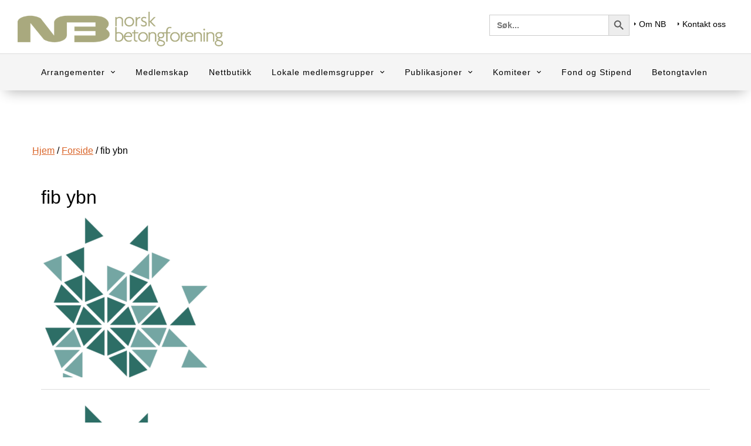

--- FILE ---
content_type: text/html; charset=UTF-8
request_url: https://betong.net/forside/forside/attachment/fib-ybn/
body_size: 10208
content:

<html>
    <head>
        <meta charset="utf-8">

				<meta http-equiv="X-UA-Compatible" content="IE=edge,chrome=1">

		<title>fib ybn - Norsk Betongforening</title>

				<meta name="HandheldFriendly" content="True">
		<meta name="MobileOptimized" content="320">
		<meta name="viewport" content="width=device-width, initial-scale=1.0"/>

        <link href="https://fonts.googleapis.com/icon?family=Material+Icons" rel="stylesheet">
        <script src="https://use.fontawesome.com/d1d177b72c.js"></script>

        <link rel="shortcut icon" type="image/png" href="/wp-content/uploads/favicon.png"/>

        <!-- Latest compiled and minified CSS -->
        <link rel="stylesheet" href="https://maxcdn.bootstrapcdn.com/bootstrap/3.3.7/css/bootstrap.min.css" integrity="sha384-BVYiiSIFeK1dGmJRAkycuHAHRg32OmUcww7on3RYdg4Va+PmSTsz/K68vbdEjh4u" crossorigin="anonymous">
        <link rel="stylesheet" href="https://cdnjs.cloudflare.com/ajax/libs/material-design-iconic-font/2.2.0/css/material-design-iconic-font.min.css">
        <!-- Import own styles -->
        <link rel="stylesheet" id="style-css" href="https://betong.net/wp-content/themes/base/style.css?ver=6.8.33" type="text/css" media="all" />

        
        <!-- Latest compiled and minified JavaScript -->
        <script src="https://ajax.googleapis.com/ajax/libs/jquery/1.12.4/jquery.min.js"></script>
        <script src="https://maxcdn.bootstrapcdn.com/bootstrap/3.3.7/js/bootstrap.min.js" integrity="sha384-Tc5IQib027qvyjSMfHjOMaLkfuWVxZxUPnCJA7l2mCWNIpG9mGCD8wGNIcPD7Txa" crossorigin="anonymous"></script>

        <link rel="pingback" href="https://betong.net/xmlrpc.php">

				<meta name='robots' content='index, follow, max-image-preview:large, max-snippet:-1, max-video-preview:-1' />
	<style>img:is([sizes="auto" i], [sizes^="auto," i]) { contain-intrinsic-size: 3000px 1500px }</style>
	
<!-- Google Tag Manager for WordPress by gtm4wp.com -->
<script data-cfasync="false" data-pagespeed-no-defer>
	var gtm4wp_datalayer_name = "dataLayer";
	var dataLayer = dataLayer || [];
</script>
<!-- End Google Tag Manager for WordPress by gtm4wp.com -->
	<!-- This site is optimized with the Yoast SEO plugin v25.6 - https://yoast.com/wordpress/plugins/seo/ -->
	<link rel="canonical" href="https://betong.net/forside/forside/attachment/fib-ybn/" />
	<meta property="og:locale" content="nb_NO" />
	<meta property="og:type" content="article" />
	<meta property="og:title" content="fib ybn - Norsk Betongforening" />
	<meta property="og:url" content="https://betong.net/forside/forside/attachment/fib-ybn/" />
	<meta property="og:site_name" content="Norsk Betongforening" />
	<meta property="og:image" content="https://betong.net/forside/forside/attachment/fib-ybn" />
	<meta property="og:image:width" content="650" />
	<meta property="og:image:height" content="604" />
	<meta property="og:image:type" content="image/png" />
	<meta name="twitter:card" content="summary_large_image" />
	<script type="application/ld+json" class="yoast-schema-graph">{"@context":"https://schema.org","@graph":[{"@type":"WebPage","@id":"https://betong.net/forside/forside/attachment/fib-ybn/","url":"https://betong.net/forside/forside/attachment/fib-ybn/","name":"fib ybn - Norsk Betongforening","isPartOf":{"@id":"https://betong.net/#website"},"primaryImageOfPage":{"@id":"https://betong.net/forside/forside/attachment/fib-ybn/#primaryimage"},"image":{"@id":"https://betong.net/forside/forside/attachment/fib-ybn/#primaryimage"},"thumbnailUrl":"https://betong.net/wp-content/uploads/fib-ybn-e1663844565865.png","datePublished":"2022-09-22T10:20:43+00:00","breadcrumb":{"@id":"https://betong.net/forside/forside/attachment/fib-ybn/#breadcrumb"},"inLanguage":"nb-NO","potentialAction":[{"@type":"ReadAction","target":["https://betong.net/forside/forside/attachment/fib-ybn/"]}]},{"@type":"ImageObject","inLanguage":"nb-NO","@id":"https://betong.net/forside/forside/attachment/fib-ybn/#primaryimage","url":"https://betong.net/wp-content/uploads/fib-ybn-e1663844565865.png","contentUrl":"https://betong.net/wp-content/uploads/fib-ybn-e1663844565865.png","width":650,"height":604},{"@type":"BreadcrumbList","@id":"https://betong.net/forside/forside/attachment/fib-ybn/#breadcrumb","itemListElement":[{"@type":"ListItem","position":1,"name":"Hjem","item":"https://betong.net/"},{"@type":"ListItem","position":2,"name":"Forside","item":"https://betong.net/forside/forside/"},{"@type":"ListItem","position":3,"name":"fib ybn"}]},{"@type":"WebSite","@id":"https://betong.net/#website","url":"https://betong.net/","name":"Norsk Betongforening","description":"","potentialAction":[{"@type":"SearchAction","target":{"@type":"EntryPoint","urlTemplate":"https://betong.net/?s={search_term_string}"},"query-input":{"@type":"PropertyValueSpecification","valueRequired":true,"valueName":"search_term_string"}}],"inLanguage":"nb-NO"}]}</script>
	<!-- / Yoast SEO plugin. -->


<link rel='stylesheet' id='wp-block-library-css' href='https://betong.net/wp-includes/css/dist/block-library/style.min.css?ver=6.8.3' type='text/css' media='all' />
<style id='classic-theme-styles-inline-css' type='text/css'>
/*! This file is auto-generated */
.wp-block-button__link{color:#fff;background-color:#32373c;border-radius:9999px;box-shadow:none;text-decoration:none;padding:calc(.667em + 2px) calc(1.333em + 2px);font-size:1.125em}.wp-block-file__button{background:#32373c;color:#fff;text-decoration:none}
</style>
<style id='global-styles-inline-css' type='text/css'>
:root{--wp--preset--aspect-ratio--square: 1;--wp--preset--aspect-ratio--4-3: 4/3;--wp--preset--aspect-ratio--3-4: 3/4;--wp--preset--aspect-ratio--3-2: 3/2;--wp--preset--aspect-ratio--2-3: 2/3;--wp--preset--aspect-ratio--16-9: 16/9;--wp--preset--aspect-ratio--9-16: 9/16;--wp--preset--color--black: #000000;--wp--preset--color--cyan-bluish-gray: #abb8c3;--wp--preset--color--white: #ffffff;--wp--preset--color--pale-pink: #f78da7;--wp--preset--color--vivid-red: #cf2e2e;--wp--preset--color--luminous-vivid-orange: #ff6900;--wp--preset--color--luminous-vivid-amber: #fcb900;--wp--preset--color--light-green-cyan: #7bdcb5;--wp--preset--color--vivid-green-cyan: #00d084;--wp--preset--color--pale-cyan-blue: #8ed1fc;--wp--preset--color--vivid-cyan-blue: #0693e3;--wp--preset--color--vivid-purple: #9b51e0;--wp--preset--gradient--vivid-cyan-blue-to-vivid-purple: linear-gradient(135deg,rgba(6,147,227,1) 0%,rgb(155,81,224) 100%);--wp--preset--gradient--light-green-cyan-to-vivid-green-cyan: linear-gradient(135deg,rgb(122,220,180) 0%,rgb(0,208,130) 100%);--wp--preset--gradient--luminous-vivid-amber-to-luminous-vivid-orange: linear-gradient(135deg,rgba(252,185,0,1) 0%,rgba(255,105,0,1) 100%);--wp--preset--gradient--luminous-vivid-orange-to-vivid-red: linear-gradient(135deg,rgba(255,105,0,1) 0%,rgb(207,46,46) 100%);--wp--preset--gradient--very-light-gray-to-cyan-bluish-gray: linear-gradient(135deg,rgb(238,238,238) 0%,rgb(169,184,195) 100%);--wp--preset--gradient--cool-to-warm-spectrum: linear-gradient(135deg,rgb(74,234,220) 0%,rgb(151,120,209) 20%,rgb(207,42,186) 40%,rgb(238,44,130) 60%,rgb(251,105,98) 80%,rgb(254,248,76) 100%);--wp--preset--gradient--blush-light-purple: linear-gradient(135deg,rgb(255,206,236) 0%,rgb(152,150,240) 100%);--wp--preset--gradient--blush-bordeaux: linear-gradient(135deg,rgb(254,205,165) 0%,rgb(254,45,45) 50%,rgb(107,0,62) 100%);--wp--preset--gradient--luminous-dusk: linear-gradient(135deg,rgb(255,203,112) 0%,rgb(199,81,192) 50%,rgb(65,88,208) 100%);--wp--preset--gradient--pale-ocean: linear-gradient(135deg,rgb(255,245,203) 0%,rgb(182,227,212) 50%,rgb(51,167,181) 100%);--wp--preset--gradient--electric-grass: linear-gradient(135deg,rgb(202,248,128) 0%,rgb(113,206,126) 100%);--wp--preset--gradient--midnight: linear-gradient(135deg,rgb(2,3,129) 0%,rgb(40,116,252) 100%);--wp--preset--font-size--small: 13px;--wp--preset--font-size--medium: 20px;--wp--preset--font-size--large: 36px;--wp--preset--font-size--x-large: 42px;--wp--preset--spacing--20: 0.44rem;--wp--preset--spacing--30: 0.67rem;--wp--preset--spacing--40: 1rem;--wp--preset--spacing--50: 1.5rem;--wp--preset--spacing--60: 2.25rem;--wp--preset--spacing--70: 3.38rem;--wp--preset--spacing--80: 5.06rem;--wp--preset--shadow--natural: 6px 6px 9px rgba(0, 0, 0, 0.2);--wp--preset--shadow--deep: 12px 12px 50px rgba(0, 0, 0, 0.4);--wp--preset--shadow--sharp: 6px 6px 0px rgba(0, 0, 0, 0.2);--wp--preset--shadow--outlined: 6px 6px 0px -3px rgba(255, 255, 255, 1), 6px 6px rgba(0, 0, 0, 1);--wp--preset--shadow--crisp: 6px 6px 0px rgba(0, 0, 0, 1);}:where(.is-layout-flex){gap: 0.5em;}:where(.is-layout-grid){gap: 0.5em;}body .is-layout-flex{display: flex;}.is-layout-flex{flex-wrap: wrap;align-items: center;}.is-layout-flex > :is(*, div){margin: 0;}body .is-layout-grid{display: grid;}.is-layout-grid > :is(*, div){margin: 0;}:where(.wp-block-columns.is-layout-flex){gap: 2em;}:where(.wp-block-columns.is-layout-grid){gap: 2em;}:where(.wp-block-post-template.is-layout-flex){gap: 1.25em;}:where(.wp-block-post-template.is-layout-grid){gap: 1.25em;}.has-black-color{color: var(--wp--preset--color--black) !important;}.has-cyan-bluish-gray-color{color: var(--wp--preset--color--cyan-bluish-gray) !important;}.has-white-color{color: var(--wp--preset--color--white) !important;}.has-pale-pink-color{color: var(--wp--preset--color--pale-pink) !important;}.has-vivid-red-color{color: var(--wp--preset--color--vivid-red) !important;}.has-luminous-vivid-orange-color{color: var(--wp--preset--color--luminous-vivid-orange) !important;}.has-luminous-vivid-amber-color{color: var(--wp--preset--color--luminous-vivid-amber) !important;}.has-light-green-cyan-color{color: var(--wp--preset--color--light-green-cyan) !important;}.has-vivid-green-cyan-color{color: var(--wp--preset--color--vivid-green-cyan) !important;}.has-pale-cyan-blue-color{color: var(--wp--preset--color--pale-cyan-blue) !important;}.has-vivid-cyan-blue-color{color: var(--wp--preset--color--vivid-cyan-blue) !important;}.has-vivid-purple-color{color: var(--wp--preset--color--vivid-purple) !important;}.has-black-background-color{background-color: var(--wp--preset--color--black) !important;}.has-cyan-bluish-gray-background-color{background-color: var(--wp--preset--color--cyan-bluish-gray) !important;}.has-white-background-color{background-color: var(--wp--preset--color--white) !important;}.has-pale-pink-background-color{background-color: var(--wp--preset--color--pale-pink) !important;}.has-vivid-red-background-color{background-color: var(--wp--preset--color--vivid-red) !important;}.has-luminous-vivid-orange-background-color{background-color: var(--wp--preset--color--luminous-vivid-orange) !important;}.has-luminous-vivid-amber-background-color{background-color: var(--wp--preset--color--luminous-vivid-amber) !important;}.has-light-green-cyan-background-color{background-color: var(--wp--preset--color--light-green-cyan) !important;}.has-vivid-green-cyan-background-color{background-color: var(--wp--preset--color--vivid-green-cyan) !important;}.has-pale-cyan-blue-background-color{background-color: var(--wp--preset--color--pale-cyan-blue) !important;}.has-vivid-cyan-blue-background-color{background-color: var(--wp--preset--color--vivid-cyan-blue) !important;}.has-vivid-purple-background-color{background-color: var(--wp--preset--color--vivid-purple) !important;}.has-black-border-color{border-color: var(--wp--preset--color--black) !important;}.has-cyan-bluish-gray-border-color{border-color: var(--wp--preset--color--cyan-bluish-gray) !important;}.has-white-border-color{border-color: var(--wp--preset--color--white) !important;}.has-pale-pink-border-color{border-color: var(--wp--preset--color--pale-pink) !important;}.has-vivid-red-border-color{border-color: var(--wp--preset--color--vivid-red) !important;}.has-luminous-vivid-orange-border-color{border-color: var(--wp--preset--color--luminous-vivid-orange) !important;}.has-luminous-vivid-amber-border-color{border-color: var(--wp--preset--color--luminous-vivid-amber) !important;}.has-light-green-cyan-border-color{border-color: var(--wp--preset--color--light-green-cyan) !important;}.has-vivid-green-cyan-border-color{border-color: var(--wp--preset--color--vivid-green-cyan) !important;}.has-pale-cyan-blue-border-color{border-color: var(--wp--preset--color--pale-cyan-blue) !important;}.has-vivid-cyan-blue-border-color{border-color: var(--wp--preset--color--vivid-cyan-blue) !important;}.has-vivid-purple-border-color{border-color: var(--wp--preset--color--vivid-purple) !important;}.has-vivid-cyan-blue-to-vivid-purple-gradient-background{background: var(--wp--preset--gradient--vivid-cyan-blue-to-vivid-purple) !important;}.has-light-green-cyan-to-vivid-green-cyan-gradient-background{background: var(--wp--preset--gradient--light-green-cyan-to-vivid-green-cyan) !important;}.has-luminous-vivid-amber-to-luminous-vivid-orange-gradient-background{background: var(--wp--preset--gradient--luminous-vivid-amber-to-luminous-vivid-orange) !important;}.has-luminous-vivid-orange-to-vivid-red-gradient-background{background: var(--wp--preset--gradient--luminous-vivid-orange-to-vivid-red) !important;}.has-very-light-gray-to-cyan-bluish-gray-gradient-background{background: var(--wp--preset--gradient--very-light-gray-to-cyan-bluish-gray) !important;}.has-cool-to-warm-spectrum-gradient-background{background: var(--wp--preset--gradient--cool-to-warm-spectrum) !important;}.has-blush-light-purple-gradient-background{background: var(--wp--preset--gradient--blush-light-purple) !important;}.has-blush-bordeaux-gradient-background{background: var(--wp--preset--gradient--blush-bordeaux) !important;}.has-luminous-dusk-gradient-background{background: var(--wp--preset--gradient--luminous-dusk) !important;}.has-pale-ocean-gradient-background{background: var(--wp--preset--gradient--pale-ocean) !important;}.has-electric-grass-gradient-background{background: var(--wp--preset--gradient--electric-grass) !important;}.has-midnight-gradient-background{background: var(--wp--preset--gradient--midnight) !important;}.has-small-font-size{font-size: var(--wp--preset--font-size--small) !important;}.has-medium-font-size{font-size: var(--wp--preset--font-size--medium) !important;}.has-large-font-size{font-size: var(--wp--preset--font-size--large) !important;}.has-x-large-font-size{font-size: var(--wp--preset--font-size--x-large) !important;}
:where(.wp-block-post-template.is-layout-flex){gap: 1.25em;}:where(.wp-block-post-template.is-layout-grid){gap: 1.25em;}
:where(.wp-block-columns.is-layout-flex){gap: 2em;}:where(.wp-block-columns.is-layout-grid){gap: 2em;}
:root :where(.wp-block-pullquote){font-size: 1.5em;line-height: 1.6;}
</style>
<link rel='stylesheet' id='woocommerce-layout-css' href='https://betong.net/wp-content/plugins/woocommerce/assets/css/woocommerce-layout.css?ver=10.0.4' type='text/css' media='all' />
<link rel='stylesheet' id='woocommerce-smallscreen-css' href='https://betong.net/wp-content/plugins/woocommerce/assets/css/woocommerce-smallscreen.css?ver=10.0.4' type='text/css' media='only screen and (max-width: 768px)' />
<link rel='stylesheet' id='woocommerce-general-css' href='https://betong.net/wp-content/plugins/woocommerce/assets/css/woocommerce.css?ver=10.0.4' type='text/css' media='all' />
<style id='woocommerce-inline-inline-css' type='text/css'>
.woocommerce form .form-row .required { visibility: visible; }
</style>
<link rel='stylesheet' id='ivory-search-styles-css' href='https://betong.net/wp-content/plugins/add-search-to-menu/public/css/ivory-search.min.css?ver=5.5.11' type='text/css' media='all' />
<link rel='stylesheet' id='brands-styles-css' href='https://betong.net/wp-content/plugins/woocommerce/assets/css/brands.css?ver=10.0.4' type='text/css' media='all' />
<link rel='stylesheet' id='dashicons-css' href='https://betong.net/wp-includes/css/dashicons.min.css?ver=6.8.3' type='text/css' media='all' />
<link rel='stylesheet' id='wpmenucart-icons-css' href='https://betong.net/wp-content/plugins/wp-menu-cart-pro/assets/css/wpmenucart-icons-pro.min.css?ver=4.0.2' type='text/css' media='all' />
<style id='wpmenucart-icons-inline-css' type='text/css'>
@font-face {
	font-family:'WPMenuCart';
	src: url('https://betong.net/wp-content/plugins/wp-menu-cart-pro/assets/fonts/WPMenuCart.eot');
	src: url('https://betong.net/wp-content/plugins/wp-menu-cart-pro/assets/fonts/WPMenuCart.eot?#iefix') format('embedded-opentype'),
		 url('https://betong.net/wp-content/plugins/wp-menu-cart-pro/assets/fonts/WPMenuCart.woff2') format('woff2'),
		 url('https://betong.net/wp-content/plugins/wp-menu-cart-pro/assets/fonts/WPMenuCart.woff') format('woff'),
		 url('https://betong.net/wp-content/plugins/wp-menu-cart-pro/assets/fonts/WPMenuCart.ttf') format('truetype'),
		 url('https://betong.net/wp-content/plugins/wp-menu-cart-pro/assets/fonts/WPMenuCart.svg#WPMenuCart') format('svg');
	font-weight:normal;
	font-style:normal;
	font-display:swap;
}
</style>
<link rel='stylesheet' id='wpmenucart-css' href='https://betong.net/wp-content/plugins/wp-menu-cart-pro/assets/css/wpmenucart-main.min.css?ver=4.0.2' type='text/css' media='all' />
<style id='wpmenucart-inline-css' type='text/css'>
.wpmenucart-number{
    position: absolute;
    top: 2px;
    right: 18px;
    font-size: 12px;
}

@media only screen and (max-width: 1025px) {
  .wpmenucart-number{
position: absolute;
    top: 6px;
    right: 68px;
    font-size: 12px;
  }
}
</style>
<style id='generateblocks-inline-css' type='text/css'>
:root{--gb-container-width:1100px;}.gb-container .wp-block-image img{vertical-align:middle;}.gb-grid-wrapper .wp-block-image{margin-bottom:0;}.gb-highlight{background:none;}.gb-shape{line-height:0;}
</style>
<script type="text/javascript" src="https://betong.net/wp-includes/js/jquery/jquery.min.js?ver=3.7.1" id="jquery-core-js"></script>
<script type="text/javascript" src="https://betong.net/wp-includes/js/jquery/jquery-migrate.min.js?ver=3.4.1" id="jquery-migrate-js"></script>
<script type="text/javascript" id="file_uploads_nfpluginsettings-js-extra">
/* <![CDATA[ */
var params = {"clearLogRestUrl":"https:\/\/betong.net\/wp-json\/nf-file-uploads\/debug-log\/delete-all","clearLogButtonId":"file_uploads_clear_debug_logger","downloadLogRestUrl":"https:\/\/betong.net\/wp-json\/nf-file-uploads\/debug-log\/get-all","downloadLogButtonId":"file_uploads_download_debug_logger"};
/* ]]> */
</script>
<script type="text/javascript" src="https://betong.net/wp-content/plugins/ninja-forms-uploads/assets/js/nfpluginsettings.js?ver=3.3.23" id="file_uploads_nfpluginsettings-js"></script>
<script type="text/javascript" src="https://betong.net/wp-content/plugins/woocommerce/assets/js/jquery-blockui/jquery.blockUI.min.js?ver=2.7.0-wc.10.0.4" id="jquery-blockui-js" defer="defer" data-wp-strategy="defer"></script>
<script type="text/javascript" id="wc-add-to-cart-js-extra">
/* <![CDATA[ */
var wc_add_to_cart_params = {"ajax_url":"\/wp-admin\/admin-ajax.php","wc_ajax_url":"\/?wc-ajax=%%endpoint%%","i18n_view_cart":"Vis handlekurv","cart_url":"https:\/\/betong.net\/cart\/","is_cart":"","cart_redirect_after_add":"no"};
/* ]]> */
</script>
<script type="text/javascript" src="https://betong.net/wp-content/plugins/woocommerce/assets/js/frontend/add-to-cart.min.js?ver=10.0.4" id="wc-add-to-cart-js" defer="defer" data-wp-strategy="defer"></script>
<script type="text/javascript" src="https://betong.net/wp-content/plugins/woocommerce/assets/js/js-cookie/js.cookie.min.js?ver=2.1.4-wc.10.0.4" id="js-cookie-js" defer="defer" data-wp-strategy="defer"></script>
<script type="text/javascript" id="woocommerce-js-extra">
/* <![CDATA[ */
var woocommerce_params = {"ajax_url":"\/wp-admin\/admin-ajax.php","wc_ajax_url":"\/?wc-ajax=%%endpoint%%","i18n_password_show":"Vis passord","i18n_password_hide":"Skjul passord"};
/* ]]> */
</script>
<script type="text/javascript" src="https://betong.net/wp-content/plugins/woocommerce/assets/js/frontend/woocommerce.min.js?ver=10.0.4" id="woocommerce-js" defer="defer" data-wp-strategy="defer"></script>
<script type="text/javascript" id="wpmenucart-ajax-assist-js-extra">
/* <![CDATA[ */
var wpmenucart_ajax_assist = {"shop_plugin":"WooCommerce","always_display":""};
/* ]]> */
</script>
<script type="text/javascript" src="https://betong.net/wp-content/plugins/wp-menu-cart-pro/assets/js/wpmenucart-ajax-assist.min.js?ver=4.0.2" id="wpmenucart-ajax-assist-js"></script>
<link rel="https://api.w.org/" href="https://betong.net/wp-json/" /><link rel="alternate" title="JSON" type="application/json" href="https://betong.net/wp-json/wp/v2/media/18345" /><link rel="EditURI" type="application/rsd+xml" title="RSD" href="https://betong.net/xmlrpc.php?rsd" />
<meta name="generator" content="WordPress 6.8.3" />
<meta name="generator" content="WooCommerce 10.0.4" />
<link rel='shortlink' href='https://betong.net/?p=18345' />
<link rel="alternate" title="oEmbed (JSON)" type="application/json+oembed" href="https://betong.net/wp-json/oembed/1.0/embed?url=https%3A%2F%2Fbetong.net%2Fforside%2Fforside%2Fattachment%2Ffib-ybn%2F" />
<link rel="alternate" title="oEmbed (XML)" type="text/xml+oembed" href="https://betong.net/wp-json/oembed/1.0/embed?url=https%3A%2F%2Fbetong.net%2Fforside%2Fforside%2Fattachment%2Ffib-ybn%2F&#038;format=xml" />

<!-- Google Tag Manager for WordPress by gtm4wp.com -->
<!-- GTM Container placement set to footer -->
<script data-cfasync="false" data-pagespeed-no-defer type="text/javascript">
	var dataLayer_content = {"pagePostType":"attachment","pagePostType2":"single-attachment","pagePostAuthor":"Stine Stokkeland"};
	dataLayer.push( dataLayer_content );
</script>
<script data-cfasync="false" data-pagespeed-no-defer type="text/javascript">
(function(w,d,s,l,i){w[l]=w[l]||[];w[l].push({'gtm.start':
new Date().getTime(),event:'gtm.js'});var f=d.getElementsByTagName(s)[0],
j=d.createElement(s),dl=l!='dataLayer'?'&l='+l:'';j.async=true;j.src=
'//www.googletagmanager.com/gtm.js?id='+i+dl;f.parentNode.insertBefore(j,f);
})(window,document,'script','dataLayer','GTM-56Q77L4');
</script>
<!-- End Google Tag Manager for WordPress by gtm4wp.com -->	<noscript><style>.woocommerce-product-gallery{ opacity: 1 !important; }</style></noscript>
				<style type="text/css" media="screen">
			/* Ivory search custom CSS code */
			#searchwrap .is-form-style {
  margin-top: 5px;
}			</style>
					<style type="text/css">
					</style>
				
				    </head>

    <body class="attachment wp-singular attachment-template-default single single-attachment postid-18345 attachmentid-18345 attachment-png wp-theme-base theme-base woocommerce-no-js base">
        <app>
                <header class="header clearfix">
				    <div class="header__top clearfix">
				        <div class="header__logo col-md-4">
				            <a href="https://betong.net">
				        		<img src="/wp-content/uploads/logo.png" alt="Norsk Betongforening" />
				        	</a>
				        </div>
				        <div class="header__navigation col-md-8">                
                            <div class="menu-usermenu menu"><ul id="menu-usermenu" class="menu"><li id="menu-item-8851" class="menu-item menu-item-type-post_type menu-item-object-page menu-item-8851"><a href="https://betong.net/om-nb/"><i class="zmdi zmdi-o7"></i>Om NB</a></li>
<li id="menu-item-8848" class="menu-item menu-item-type-post_type menu-item-object-page menu-item-8848"><a href="https://betong.net/kontakt-oss/"><i class="zmdi zmdi-o7"></i>Kontakt oss</a></li>
<li class="menu-item wpmenucart wpmenucartli wpmenucart-display-standard menu-item menu-item-type-post_type menu-item-object-page empty-wpmenucart wp-block-navigation-item wp-block-navigation-link empty" style="">
	
	
	<a class="wpmenucart-contents empty-wpmenucart-visible wp-block-navigation-item__content" href="https://betong.net/nettbutikk/" title="Til butikken">
		<i class="wpmenucart-icon-shopping-cart-0" role="img" aria-label="Handlekurv"></i><div class="wpmenucart-number">0</div>
	</a>
	
	
	
</li></ul></div>                            <div id="searchwrap"><form data-min-no-for-search=1 data-result-box-max-height=400 data-form-id=20352 class="is-search-form is-form-style is-form-style-3 is-form-id-20352 is-ajax-search" action="https://betong.net/" method="get" role="search" ><label for="is-search-input-20352"><span class="is-screen-reader-text">Search for:</span><input  type="search" id="is-search-input-20352" name="s" value="" class="is-search-input" placeholder="Søk..." autocomplete=off /><span class="is-loader-image" style="display: none;background-image:url(https://betong.net/wp-content/plugins/add-search-to-menu/public/images/spinner.gif);" ></span></label><button type="submit" class="is-search-submit"><span class="is-screen-reader-text">Search Button</span><span class="is-search-icon"><svg focusable="false" aria-label="Search" xmlns="http://www.w3.org/2000/svg" viewBox="0 0 24 24" width="24px"><path d="M15.5 14h-.79l-.28-.27C15.41 12.59 16 11.11 16 9.5 16 5.91 13.09 3 9.5 3S3 5.91 3 9.5 5.91 16 9.5 16c1.61 0 3.09-.59 4.23-1.57l.27.28v.79l5 4.99L20.49 19l-4.99-5zm-6 0C7.01 14 5 11.99 5 9.5S7.01 5 9.5 5 14 7.01 14 9.5 11.99 14 9.5 14z"></path></svg></span></button><input type="hidden" name="id" value="20352" /></form></div>             
				        </div>
                    </div>
                    <div id="searchwrap" class="searchMobile"><form data-min-no-for-search=1 data-result-box-max-height=400 data-form-id=20352 class="is-search-form is-form-style is-form-style-3 is-form-id-20352 is-ajax-search" action="https://betong.net/" method="get" role="search" ><label for="is-search-input-20352"><span class="is-screen-reader-text">Search for:</span><input  type="search" id="is-search-input-20352" name="s" value="" class="is-search-input" placeholder="Søk..." autocomplete=off /><span class="is-loader-image" style="display: none;background-image:url(https://betong.net/wp-content/plugins/add-search-to-menu/public/images/spinner.gif);" ></span></label><button type="submit" class="is-search-submit"><span class="is-screen-reader-text">Search Button</span><span class="is-search-icon"><svg focusable="false" aria-label="Search" xmlns="http://www.w3.org/2000/svg" viewBox="0 0 24 24" width="24px"><path d="M15.5 14h-.79l-.28-.27C15.41 12.59 16 11.11 16 9.5 16 5.91 13.09 3 9.5 3S3 5.91 3 9.5 5.91 16 9.5 16c1.61 0 3.09-.59 4.23-1.57l.27.28v.79l5 4.99L20.49 19l-4.99-5zm-6 0C7.01 14 5 11.99 5 9.5S7.01 5 9.5 5 14 7.01 14 9.5 11.99 14 9.5 14z"></path></svg></span></button><input type="hidden" name="id" value="20352" /></form></div>      
				    <div class="menu-mainmenu clearfix main-desktop">
                        <button type="button" class="navbar-toggle collapsed" data-toggle="collapse" aria-expanded="false" data-target="#navbar">
                            <span class="sr-only">Toggle navigation</span>
                            <span class="icon-bar"></span>
                            <span class="icon-bar"></span>
                            <span class="icon-bar"></span>
                        </button>
                        <div class="menu-usermenu menu"><ul id="menu-usermenu-1" class="menu"><li class="menu-item menu-item-type-post_type menu-item-object-page menu-item-8851"><a href="https://betong.net/om-nb/"><i class="zmdi zmdi-o7"></i>Om NB</a></li>
<li class="menu-item menu-item-type-post_type menu-item-object-page menu-item-8848"><a href="https://betong.net/kontakt-oss/"><i class="zmdi zmdi-o7"></i>Kontakt oss</a></li>
<li class="menu-item wpmenucart wpmenucartli wpmenucart-display-standard menu-item menu-item-type-post_type menu-item-object-page empty-wpmenucart wp-block-navigation-item wp-block-navigation-link empty" style="">
	
	
	<a class="wpmenucart-contents empty-wpmenucart-visible wp-block-navigation-item__content" href="https://betong.net/nettbutikk/" title="Til butikken">
		<i class="wpmenucart-icon-shopping-cart-0" role="img" aria-label="Handlekurv"></i><div class="wpmenucart-number">0</div>
	</a>
	
	
	
</li></ul></div>                        <div id="navbar" class="center-wrapper navbar-collapse collapse"><ul id="menu-mobil-meny" class="menu"><li id="menu-item-12884" class="menu-item menu-item-type-post_type menu-item-object-page menu-item-12884"><a title="Medlemskap" href="https://betong.net/medlemskap-2/">Medlemskap</a></li>
<li id="menu-item-12885" class="menu-item menu-item-type-post_type menu-item-object-page menu-item-12885"><a title="Nettbutikk" href="https://betong.net/nettbutikk/">Nettbutikk</a></li>
<li id="menu-item-12889" class="menu-item menu-item-type-post_type menu-item-object-page menu-item-12889"><a title="Arrangementer" href="https://betong.net/kurs-og-konferanser/">Arrangementer</a></li>
<li id="menu-item-24027" class="menu-item menu-item-type-post_type menu-item-object-page menu-item-24027"><a title="Kompetansekurs" href="https://betong.net/kompetansekurs/">Kompetansekurs</a></li>
<li id="menu-item-12886" class="menu-item menu-item-type-post_type menu-item-object-page menu-item-12886"><a title="Lokale medlemsgrupper" href="https://betong.net/lokale-avdelinger/">Lokale medlemsgrupper</a></li>
<li id="menu-item-12887" class="menu-item menu-item-type-post_type menu-item-object-page menu-item-12887"><a title="Publikasjoner" href="https://betong.net/publikasjoner-2/">Publikasjoner</a></li>
<li id="menu-item-24240" class="menu-item menu-item-type-post_type menu-item-object-page menu-item-24240"><a title="Fond og Stipend" href="https://betong.net/fond-og-stipend/">Fond og Stipend</a></li>
<li id="menu-item-12888" class="menu-item menu-item-type-post_type menu-item-object-page menu-item-has-children menu-item-12888 dropdown"><a title="Komiteer" href="https://betong.net/komiteer/">Komiteer <span class="caret"></span></a>
<ul role="menu" class=" dropdown-menu">
	<li id="menu-item-23890" class="menu-item menu-item-type-post_type menu-item-object-page menu-item-23890"><a title="Kurskomité" href="https://betong.net/kurskomite/">Kurskomité</a></li>
	<li id="menu-item-23886" class="menu-item menu-item-type-post_type menu-item-object-page menu-item-23886"><a title="Miljøkomité" href="https://betong.net/miljokomite/">Miljøkomité</a></li>
	<li id="menu-item-23891" class="menu-item menu-item-type-post_type menu-item-object-page menu-item-23891"><a title="Fou-komité" href="https://betong.net/fou-komiteen/">Fou-komité</a></li>
	<li id="menu-item-23887" class="menu-item menu-item-type-post_type menu-item-object-page menu-item-23887"><a title="LIM – Komité for likestilling, inkludering og mangfold" href="https://betong.net/lim-komite-for-likestilling-inkludering-og-mangfold/">LIM – Komité for likestilling, inkludering og mangfold</a></li>
	<li id="menu-item-23910" class="menu-item menu-item-type-post_type menu-item-object-page menu-item-23910"><a title="Medlemskomité" href="https://betong.net/medlemskomite/">Medlemskomité</a></li>
	<li id="menu-item-23889" class="menu-item menu-item-type-post_type menu-item-object-page menu-item-23889"><a title="Publikasjonskomité" href="https://betong.net/publikasjonskomite/">Publikasjonskomité</a></li>
	<li id="menu-item-23892" class="menu-item menu-item-type-post_type menu-item-object-page menu-item-23892"><a title="Yngres Betongnettverk" href="https://betong.net/yngres-betongnettverk/">Yngres Betongnettverk</a></li>
	<li id="menu-item-23888" class="menu-item menu-item-type-post_type menu-item-object-page menu-item-23888"><a title="Betonglærernettverk" href="https://betong.net/betonglaerernettverk/">Betonglærernettverk</a></li>
</ul>
</li>
<li id="menu-item-12890" class="menu-item menu-item-type-post_type menu-item-object-page menu-item-12890"><a title="Om NB" href="https://betong.net/om-nb/">Om NB</a></li>
<li id="menu-item-12891" class="menu-item menu-item-type-post_type menu-item-object-page menu-item-12891"><a title="Kontakt oss" href="https://betong.net/kontakt-oss/">Kontakt oss</a></li>
</ul></div>                            
                    </div>

                    <div class="menu-mainmenu clearfix main-mobile">
                        <div id="navbar" class="center-wrapper navbar-collapse collapse"><ul id="menu-mainmenu" class="menu"><li id="menu-item-24024" class="menu-item menu-item-type-post_type menu-item-object-page menu-item-has-children menu-item-24024 dropdown"><a title="Arrangementer" href="https://betong.net/arrrangementer/">Arrangementer <span class="caret"></span></a>
<ul role="menu" class=" dropdown-menu">
	<li id="menu-item-7474" class="menu-item menu-item-type-post_type menu-item-object-page menu-item-7474"><a title="Alle arrangementer" href="https://betong.net/kurs-og-konferanser/">Alle arrangementer</a></li>
	<li id="menu-item-19138" class="menu-item menu-item-type-post_type menu-item-object-page menu-item-19138"><a title="Kompetansekurs" href="https://betong.net/kompetansekurs/">Kompetansekurs</a></li>
</ul>
</li>
<li id="menu-item-20764" class="menu-item menu-item-type-post_type menu-item-object-page menu-item-20764"><a title="Medlemskap" href="https://betong.net/medlemskap-nyside/">Medlemskap</a></li>
<li id="menu-item-8852" class="menu-item menu-item-type-post_type menu-item-object-page menu-item-8852"><a title="Nettbutikk" href="https://betong.net/nettbutikk/">Nettbutikk</a></li>
<li id="menu-item-8844" class="menu-item menu-item-type-post_type menu-item-object-page menu-item-has-children menu-item-8844 dropdown"><a title="Lokale medlemsgrupper" href="https://betong.net/lokale-avdelinger/">Lokale medlemsgrupper <span class="caret"></span></a>
<ul role="menu" class=" dropdown-menu">
	<li id="menu-item-7152" class="menu-item menu-item-type-post_type menu-item-object-page menu-item-7152"><a title="Bergen" href="https://betong.net/lokale-avdelinger/bergen/">Bergen</a></li>
	<li id="menu-item-16450" class="menu-item menu-item-type-post_type menu-item-object-page menu-item-16450"><a title="Innlandet" href="https://betong.net/lokale-avdelinger/innlandet/">Innlandet</a></li>
	<li id="menu-item-7155" class="menu-item menu-item-type-post_type menu-item-object-page menu-item-7155"><a title="Kristiansand" href="https://betong.net/lokale-avdelinger/kristiansand/">Kristiansand</a></li>
	<li id="menu-item-21710" class="menu-item menu-item-type-post_type menu-item-object-page menu-item-21710"><a title="Namdalen" href="https://betong.net/lokale-avdelinger/namsos/">Namdalen</a></li>
	<li id="menu-item-7163" class="menu-item menu-item-type-post_type menu-item-object-page menu-item-7163"><a title="Narvik" href="https://betong.net/lokale-avdelinger/narvik/">Narvik</a></li>
	<li id="menu-item-7143" class="menu-item menu-item-type-post_type menu-item-object-page menu-item-7143"><a title="Oslo" href="https://betong.net/lokale-avdelinger/oslo/">Oslo</a></li>
	<li id="menu-item-7179" class="menu-item menu-item-type-post_type menu-item-object-page menu-item-7179"><a title="Stavanger" href="https://betong.net/lokale-avdelinger/stavanger/">Stavanger</a></li>
	<li id="menu-item-7167" class="menu-item menu-item-type-post_type menu-item-object-page menu-item-7167"><a title="Telemark/Vestfold" href="https://betong.net/lokale-avdelinger/telemarkvestfold/">Telemark/Vestfold</a></li>
	<li id="menu-item-7158" class="menu-item menu-item-type-post_type menu-item-object-page menu-item-7158"><a title="Trondheim" href="https://betong.net/lokale-avdelinger/trondheim/">Trondheim</a></li>
	<li id="menu-item-11153" class="menu-item menu-item-type-post_type menu-item-object-page menu-item-11153"><a title="Tromsø" href="https://betong.net/lokale-avdelinger/tromso/">Tromsø</a></li>
	<li id="menu-item-7170" class="menu-item menu-item-type-post_type menu-item-object-page menu-item-7170"><a title="Østfold" href="https://betong.net/lokale-avdelinger/ostfold/">Østfold</a></li>
	<li id="menu-item-7173" class="menu-item menu-item-type-post_type menu-item-object-page menu-item-7173"><a title="Info til medlemsgruppen" href="https://betong.net/lokale-avdelinger/info-til-medlemsgruppen/">Info til medlemsgruppen</a></li>
</ul>
</li>
<li id="menu-item-11723" class="menu-item menu-item-type-post_type menu-item-object-page menu-item-has-children menu-item-11723 dropdown"><a title="Publikasjoner" href="https://betong.net/publikasjoner-2/">Publikasjoner <span class="caret"></span></a>
<ul role="menu" class=" dropdown-menu">
	<li id="menu-item-11940" class="menu-item menu-item-type-post_type menu-item-object-page menu-item-11940"><a title="Publikasjoner" href="https://betong.net/publikasjoner-2/publikasjoner/">Publikasjoner</a></li>
	<li id="menu-item-7111" class="menu-item menu-item-type-post_type menu-item-object-page menu-item-7111"><a title="Publikasjoner til utarbeidelse og revisjon" href="https://betong.net/publikasjoner-2/publikasjoner-under-utarbeidelse-og-revisjon/">Publikasjoner til utarbeidelse og revisjon</a></li>
	<li id="menu-item-7113" class="menu-item menu-item-type-post_type menu-item-object-page menu-item-7113"><a title="Rapporter" href="https://betong.net/publikasjoner-2/rapporter/">Rapporter</a></li>
	<li id="menu-item-7115" class="menu-item menu-item-type-post_type menu-item-object-page menu-item-7115"><a title="Faglitteratur" href="https://betong.net/publikasjoner-2/viktige-laereboker/">Faglitteratur</a></li>
	<li id="menu-item-7114" class="menu-item menu-item-type-post_type menu-item-object-page menu-item-7114"><a title="Proceedings" href="https://betong.net/publikasjoner-2/proceedings/">Proceedings</a></li>
	<li id="menu-item-7117" class="menu-item menu-item-type-post_type menu-item-object-page menu-item-7117"><a title="Forskningsrapporter" href="https://betong.net/?page_id=608">Forskningsrapporter</a></li>
	<li id="menu-item-7116" class="menu-item menu-item-type-post_type menu-item-object-page menu-item-7116"><a title="NCR Nordic Concrete Research" href="https://betong.net/publikasjoner-2/nordic-concrete-research/">NCR Nordic Concrete Research</a></li>
	<li id="menu-item-8624" class="menu-item menu-item-type-post_type menu-item-object-page menu-item-8624"><a title="fib publikasjoner" href="https://betong.net/publikasjoner-2/fib-publikasjoner/">fib publikasjoner</a></li>
	<li id="menu-item-10353" class="menu-item menu-item-type-post_type menu-item-object-page menu-item-10353"><a title="Historisk arkiv" href="https://betong.net/publikasjoner-2/historisk-arkiv/">Historisk arkiv</a></li>
</ul>
</li>
<li id="menu-item-10040" class="menu-item menu-item-type-post_type menu-item-object-page menu-item-has-children menu-item-10040 dropdown"><a title="Komiteer" href="https://betong.net/komiteer/">Komiteer <span class="caret"></span></a>
<ul role="menu" class=" dropdown-menu">
	<li id="menu-item-23777" class="menu-item menu-item-type-post_type menu-item-object-page menu-item-23777"><a title="Kurskomité" href="https://betong.net/kurskomite/">Kurskomité</a></li>
	<li id="menu-item-23853" class="menu-item menu-item-type-post_type menu-item-object-page menu-item-23853"><a title="Publikasjonskomité" href="https://betong.net/publikasjonskomite/">Publikasjonskomité</a></li>
	<li id="menu-item-23869" class="menu-item menu-item-type-post_type menu-item-object-page menu-item-23869"><a title="Miljøkomité" href="https://betong.net/miljokomite/">Miljøkomité</a></li>
	<li id="menu-item-23737" class="menu-item menu-item-type-post_type menu-item-object-page menu-item-23737"><a title="Fou-komité" href="https://betong.net/fou-komiteen/">Fou-komité</a></li>
	<li id="menu-item-23934" class="menu-item menu-item-type-post_type menu-item-object-page menu-item-23934"><a title="Medlemskomité" href="https://betong.net/medlemskomite/">Medlemskomité</a></li>
	<li id="menu-item-23759" class="menu-item menu-item-type-post_type menu-item-object-page menu-item-23759"><a title="Internasjonal komité" href="https://betong.net/internasjonal-komite/">Internasjonal komité</a></li>
	<li id="menu-item-24008" class="menu-item menu-item-type-post_type menu-item-object-page menu-item-24008"><a title="LIM – Komité for likestilling, inkludering og mangfold" href="https://betong.net/lim-komite-for-likestilling-inkludering-og-mangfold/">LIM – Komité for likestilling, inkludering og mangfold</a></li>
	<li id="menu-item-23682" class="menu-item menu-item-type-post_type menu-item-object-page menu-item-23682"><a title="Yngres Betongnettverk" href="https://betong.net/yngres-betongnettverk/">Yngres Betongnettverk</a></li>
	<li id="menu-item-23854" class="menu-item menu-item-type-post_type menu-item-object-page menu-item-23854"><a title="Betonglærernettverk" href="https://betong.net/betonglaerernettverk/">Betonglærernettverk</a></li>
</ul>
</li>
<li id="menu-item-24241" class="menu-item menu-item-type-post_type menu-item-object-page menu-item-24241"><a title="Fond og Stipend" href="https://betong.net/fond-og-stipend/">Fond og Stipend</a></li>
<li id="menu-item-23541" class="menu-item menu-item-type-custom menu-item-object-custom menu-item-23541"><a title="Betongtavlen" target="_blank" href="https://betongtavlen.no/">Betongtavlen</a></li>
</ul></div>                    </div>

                </header>
<div id="content">
	<div class="page-container center-wrapper">	
		<div class="breadcrumbs">
			
				<p id="breadcrumbs"><span><span><a href="https://betong.net/">Hjem</a></span> / <span><a href="https://betong.net/forside/forside/">Forside</a></span> / <span class="breadcrumb_last" aria-current="page">fib ybn</span></span></p>
						</div>
		<div class="row">	
			
			<section class="col-xs-12 col-sm-12 col-md-12 page_content" role="main">		

				<h1>fib ybn</h1>

				<div class="ingress"><p class="attachment"><a href='https://betong.net/wp-content/uploads/fib-ybn-e1663844565865.png'><img decoding="async" width="300" height="279" src="https://betong.net/wp-content/uploads/fib-ybn-300x279.png" class="attachment-medium size-medium" alt="" srcset="https://betong.net/wp-content/uploads/fib-ybn-300x279.png 300w, https://betong.net/wp-content/uploads/fib-ybn-600x557.png 600w, https://betong.net/wp-content/uploads/fib-ybn-1024x951.png 1024w, https://betong.net/wp-content/uploads/fib-ybn-768x713.png 768w, https://betong.net/wp-content/uploads/fib-ybn-e1663844565865.png 650w" sizes="(max-width: 300px) 100vw, 300px" /></a></p>
</div>
                                <div class="publish-details" style="">
                                </div>

					
				<p class="attachment"><a href='https://betong.net/wp-content/uploads/fib-ybn-e1663844565865.png'><img decoding="async" width="300" height="279" src="https://betong.net/wp-content/uploads/fib-ybn-300x279.png" class="attachment-medium size-medium" alt="" srcset="https://betong.net/wp-content/uploads/fib-ybn-300x279.png 300w, https://betong.net/wp-content/uploads/fib-ybn-600x557.png 600w, https://betong.net/wp-content/uploads/fib-ybn-1024x951.png 1024w, https://betong.net/wp-content/uploads/fib-ybn-768x713.png 768w, https://betong.net/wp-content/uploads/fib-ybn-e1663844565865.png 650w" sizes="(max-width: 300px) 100vw, 300px" /></a></p>

				<div class="sb-container">

          <h3><span class="sb-title">Del saken</span></h3>

          <div class="sb-buttons">
            <share-button class="sb-button">
                <a href="https://www.facebook.com/sharer/sharer.php?u=https://betong.net/forside/forside/attachment/fib-ybn/" target="_blank" rel="nofollow noopener">
                    <button class="facebook"><i class="fa fa-facebook"></i></button>
                </a>
            </share-button>
            <share-button class="sb-button">
                <a href="https://twitter.com/intent/tweet?text=https://betong.net/forside/forside/attachment/fib-ybn/" target="_blank" rel="nofollow noopener">
                    <button class="twitter"><i class="fa fa-twitter"></i></button>
                </a>
            </share-button>
            <share-button class="sb-button">
                <a href="http://www.linkedin.com/shareArticle?url='https://betong.net/forside/forside/attachment/fib-ybn/'" target="_blank" rel="nofollow noopener">
                    <button class="linkedin"><i class="fa fa-linkedin"></i></button>
                </a>
            </share-button>
        </div>

      </div>
			
			</section>
			<!-- /section -->
			
		</div>
	</div>
</div>


                <footer class="">
				  <section class="footer-top">
				    <div class="footer-container clearfix">
				      <div class="col-sm-4">
				        <h4 class="footer-heading">
				          Følg Oss
				        </h4>
				        <div class="menu-socialmenu menu"><ul id="menu-socialmenu" class="menu"><li id="menu-item-74" class="facebook menu-item menu-item-type-custom menu-item-object-custom menu-item-74"><a href="https://www.facebook.com/NorskBetongforening">Facebook</a></li>
<li id="menu-item-75" class="linkedin-box menu-item menu-item-type-custom menu-item-object-custom menu-item-75"><a href="https://www.linkedin.com/company/norsk-betongforening/">LinkedIn</a></li>
</ul></div>								<img class="header__partnerlogo" src="/wp-content/uploads/Tekna_tilknyttet_hvit_1.png" width="100" alt="Tekna" />
				      </div>

				      <div class="col-sm-4">
				        <h4 class="footer-heading">
				          Snarveier
				        </h4>
				        <div class="menu-shortcutmenu menu"><ul id="menu-shortcutmenu" class="menu"><li id="menu-item-12862" class="menu-item menu-item-type-post_type menu-item-object-page menu-item-12862"><a href="https://betong.net/english/"><i class="zmdi zmdi-long-arrow-right"></i>About the NCA</a></li>
<li id="menu-item-12863" class="menu-item menu-item-type-custom menu-item-object-custom menu-item-12863"><a href="https://www.tekna.no/minside/minprofil"><i class="zmdi zmdi-long-arrow-right"></i>Min side (Tekna.no)</a></li>
</ul></div>				      </div>

				      <div class="col-sm-4">
				        <h4 class="footer-heading">
				          Nyhetsbrev
				        </h4>
						<a class="newsletter-link" href="https://www.tekna.no/abonnement/nb/" title="Lenke til nyhetsbrev påmelding" rel="noreferrer" target="_blank"><i class="zmdi zmdi-long-arrow-right"></i>Påmelding til nyhetsbrev</a>
					</div>

				    </div>

				  </section>

				  <section *ngIf="options" class="footer-bottom">
				      Norsk Betongforening<span class="separator"> - </span>En forening tilknyttet <a [href]=options.acf.tekna_url>Tekna</a><span class="separator"> - </span>Dronning Mauds gate 15, 0251 Oslo<span class="separator"> - </span>Org.nr 993422126				  </section>

				</footer>
        </app>
		<script>
			var searchInputs = document.querySelectorAll('input.auto-suggest-front');
			
			if(searchInputs.length > 0){
				searchInputs.forEach(function (input) {
					input.placeholder = 'Søk...'
				});
			}
        </script>
        <script type="speculationrules">
{"prefetch":[{"source":"document","where":{"and":[{"href_matches":"\/*"},{"not":{"href_matches":["\/wp-*.php","\/wp-admin\/*","\/wp-content\/uploads\/*","\/wp-content\/*","\/wp-content\/plugins\/*","\/wp-content\/themes\/base\/*","\/*\\?(.+)"]}},{"not":{"selector_matches":"a[rel~=\"nofollow\"]"}},{"not":{"selector_matches":".no-prefetch, .no-prefetch a"}}]},"eagerness":"conservative"}]}
</script>

<!-- GTM Container placement set to footer -->
<!-- Google Tag Manager (noscript) -->
				<noscript><iframe src="https://www.googletagmanager.com/ns.html?id=GTM-56Q77L4" height="0" width="0" style="display:none;visibility:hidden" aria-hidden="true"></iframe></noscript>
<!-- End Google Tag Manager (noscript) -->	<script type='text/javascript'>
		(function () {
			var c = document.body.className;
			c = c.replace(/woocommerce-no-js/, 'woocommerce-js');
			document.body.className = c;
		})();
	</script>
	<link rel='stylesheet' id='wc-blocks-style-css' href='https://betong.net/wp-content/plugins/woocommerce/assets/client/blocks/wc-blocks.css?ver=wc-10.0.4' type='text/css' media='all' />
<link rel='stylesheet' id='ivory-ajax-search-styles-css' href='https://betong.net/wp-content/plugins/add-search-to-menu/public/css/ivory-ajax-search.min.css?ver=5.5.11' type='text/css' media='all' />
<script type="text/javascript" src="https://betong.net/wp-content/plugins/duracelltomi-google-tag-manager/dist/js/gtm4wp-form-move-tracker.js?ver=1.21.1" id="gtm4wp-form-move-tracker-js"></script>
<script type="text/javascript" src="https://betong.net/wp-content/plugins/woocommerce/assets/js/sourcebuster/sourcebuster.min.js?ver=10.0.4" id="sourcebuster-js-js"></script>
<script type="text/javascript" id="wc-order-attribution-js-extra">
/* <![CDATA[ */
var wc_order_attribution = {"params":{"lifetime":1.0000000000000000818030539140313095458623138256371021270751953125e-5,"session":30,"base64":false,"ajaxurl":"https:\/\/betong.net\/wp-admin\/admin-ajax.php","prefix":"wc_order_attribution_","allowTracking":true},"fields":{"source_type":"current.typ","referrer":"current_add.rf","utm_campaign":"current.cmp","utm_source":"current.src","utm_medium":"current.mdm","utm_content":"current.cnt","utm_id":"current.id","utm_term":"current.trm","utm_source_platform":"current.plt","utm_creative_format":"current.fmt","utm_marketing_tactic":"current.tct","session_entry":"current_add.ep","session_start_time":"current_add.fd","session_pages":"session.pgs","session_count":"udata.vst","user_agent":"udata.uag"}};
/* ]]> */
</script>
<script type="text/javascript" src="https://betong.net/wp-content/plugins/woocommerce/assets/js/frontend/order-attribution.min.js?ver=10.0.4" id="wc-order-attribution-js"></script>
<script type="text/javascript" id="ivory-search-scripts-js-extra">
/* <![CDATA[ */
var IvorySearchVars = {"is_analytics_enabled":"1"};
/* ]]> */
</script>
<script type="text/javascript" src="https://betong.net/wp-content/plugins/add-search-to-menu/public/js/ivory-search.min.js?ver=5.5.11" id="ivory-search-scripts-js"></script>
<script type="text/javascript" id="ivory-ajax-search-scripts-js-extra">
/* <![CDATA[ */
var IvoryAjaxVars = {"ajaxurl":"https:\/\/betong.net\/wp-admin\/admin-ajax.php","ajax_nonce":"d536779f02"};
/* ]]> */
</script>
<script type="text/javascript" src="https://betong.net/wp-content/plugins/add-search-to-menu/public/js/ivory-ajax-search.min.js?ver=5.5.11" id="ivory-ajax-search-scripts-js"></script>
    </body>

</html><!-- WP Fastest Cache file was created in 0.188 seconds, on 10. October 2025 @ 7:02 am -->

--- FILE ---
content_type: text/css
request_url: https://betong.net/wp-content/themes/base/style.css?ver=6.8.33
body_size: 8202
content:
/******************************************************************
Theme Name: WordPress Headless Base Theme
Theme URI: http://07interaktiv.no
Description: A WordPress base theme to use with headless development
Author: Gutta krutt på blått team
Author URI: http://07interaktiv.no
Version: 1.7
******************************************************************/
@import url('dashicons.css');
html,
body {
    -webkit-overflow-scrolling: touch !important;
    overflow: auto !important;
    background-color: #fff;
    color: black;
    margin: 0;
    padding: 0;
    font-family: 'Open Sans', sans-serif;
    line-height: 1.4em;
    font-size: 1em;
    -webkit-tap-highlight-color: transparent;
    -ms-text-size-adjust: 100%;
    -webkit-text-size-adjust: 100%;
}

html {
    margin-top: 0px !important;
}

body.admin-bar {
    margin-top: 32px;
}

a {
    font-family: 'Open Sans', sans-serif;
    text-decoration: none;
}

a:hover {
    text-decoration: none;
}

.row{
    margin: 0;
}

*,
*:after,
*:before {
    -webkit-box-sizing: border-box;
    -moz-box-sizing: border-box;
    box-sizing: border-box;
    -webkit-font-smoothing: antialiased;
}

.center-wrapper {
    max-width: 1170px;
    margin: 0 auto;
}

.center-wrapper:after {
    content: '';
    display: table;
    clear: both;
}

#page_content {
    position: relative;
    transition: opacity 250ms ease;
    -webkit-transition: opacity 250ms ease;
}

#page_content.active {
    transition: opacity 250ms ease;
    -webkit-transition: opacity 250ms ease;
}

@media (max-width: 992px) {
    .center-wrapper {
        max-width: 748px;
        padding: 0 15px;
    }
}

.pagination {
    width: 100%;
}

.wp-paginate {
    width: 100%;
    text-align: center
}

.wp-paginate>li {
    margin-right: 5px;
    margin-left: 5px;
    color: #333;
    display: inline-block
}

.wp-paginate>li:hover {
    background-color: transparent
}

.wp-paginate>li>a {
    color: #333;
    background: none;
    border: none;
    font-weight: bold
}

.wp-paginate>li>a:hover {
    background: none;
    border: none;
    color: #333
}

.wp-paginate li .current {
    border: 1px #333 solid;
    border-radius: 50%;
    padding: 5px 12px;
}

.wp-paginate>.active>a {
    background: none;
    border: none;
    color: #333
}

.wp-paginate>.active>a:hover {
    cursor: pointer;
    background: none;
    border: none;
    color: #333
}

.wp-paginate>.disabled>a,
.wp-paginate>.disabled>a:hover,
.wp-paginate>.disabled>a:focus {
    color: #ccc;
    pointer-events: none
}

input[type="submit"].inverted {
    font-weight: 600;
    padding: 10px 30px;
    border: 2px solid #27aebc;
    border-radius: 5px;
    -webkit-transition: all 300ms ease;
    transition: all 300ms ease;
    background-color: transparent;
    color: #27aebc;
    letter-spacing: 1px;
    width: auto;
    cursor: pointer;
    text-transform: uppercase;
    margin: 5px 0 0 0;
    line-height: 1
}

input[type="submit"].inverted:hover {
    background-color: #27aebc;
    color: #fff
}

.sb-container {
    margin-top: 20px;
    margin-bottom: 20px;
    padding-top: 10px;
    padding-bottom: 10px;
    clear: both;
    border-top: 1px solid #ddd;
    border-bottom: 1px solid #ddd
}

.sb-container button {
    max-width: 80px;
    min-width: 50px;
    width: 100%;
    background-color: transparent;
    margin: 5px;
    font-size: 1.2em;
}

.sb-container h3 {
    display: inline-block !important;
    margin: 0px;
    line-height: 36px;
    font-weight: 600;
    font-size: 16px
}

.sb-container .sb-buttons {
    display: inline-block !important;
    margin: 0 !important
}

.sb-container .sb-buttons .sb-button {
    display: inline-block !important;
    margin: 0 !important
}

.sb-container .sb-buttons .sb-button button {
    color: #555;
    font-size: 17px;
    border: 1px solid #ccc;
    border-radius: 200px;
    height: 36px;
    width: 36px;
    min-width: 36px;
    margin-left: 6px
}


/**** Header ****/

.header__top {
    padding: 0 20px
}

@media screen and (min-width:991px) {
    .header__top {
        padding-bottom: 12px
    }
}

.header__logo {
    margin-top: 20px;
    padding: 0 10px
}

.header__logo,
.header__logo a {
    max-width: 370px
}

.header__logo img {
    width: 100%
}

@media screen and (min-width:991px) {
    .header__logo img {
        float: left
    }
}

.header__navigation {
    position: relative
}

@media screen and (min-width:991px) {
    .header__navigation {
        float: right;
        top: 20px;
    }
}

.header__partnerlogo {
    width: 50%;
    padding-top: 10px;
}

@media screen and (max-width:768px) {
    .main-desktop #searchwrap .search-section {
        width: 50%;
    }

    .main-desktop #searchwrap .auto-suggest-submit .screen-reader-text {
        display: none;
    }
}

.search-section .auto-suggest-submit {
    width: 10% !important;
}

.header__navigation #searchwrap {
    width: 30%;
    z-index: 9999;
    pointer-events: auto;
    display: block;
    float: right;

}

.header__navigation #searchwrap .search-section {
    width: 100%;
}

.header__navigation #searchwrap .search-section .close-search {
    position: absolute;
    right: -25px;
    top: 15px;
}

.header__navigation #searchwrap .auto-suggest-submit .screen-reader-text {
    display: none;
}
.search-section input.auto-suggest-front {
    background-color: #fff !important;
}

/**** Menu ****/

#menu-mainmenu {
    padding-top: 60px;
}

a {
    text-decoration: none;
}

header ul{
    list-style: none;
    padding-left: 0;
    margin-bottom: 0;
}
.caret {
    display: none;
}

.dropdown-menu {
    position: relative;
    float: none;
    background-color: transparent;
    padding-left: 1px;
    box-shadow: none;
    border-color: transparent;
    background-color: #dddddd;
}

.dropdown-menu .active a {
    background-color: transparent;
    color: #333;
}

.dropdown-menu li a {
    padding: 15px 20px;
    font-size: 12px;
}
.navbar-collapse {
    padding: 0;
}

.navbar-collapse.in {
    overflow-y: inherit;
}
.menu-mainmenu {
    clear: both;
    border-top: 1px solid #ddd;
    min-height: 63px;
    background-color: #f5f5f5;
    box-shadow: 0 12px 22px -10px rgba(0, 0, 0, .3);
    position: relative;
    z-index: 1
}

.navbar-toggle .icon-bar {
    background: #333;
}

@media (min-width: 1025px) {
    .main-desktop{
        display: none;
    }

    #menu-mainmenu {
        padding-top: 0px;
    }

    #menu-mainmenu a:hover{
        background-color: #fff;
        color: #333;
    }

    .menu .dropdown-menu {
        background-color: #f5f5f5;
        position: absolute;
        display: none;
    }

    .dropdown-menu {
        padding-left: 0px;
        border: none;
        padding: 0;
        margin: 0;
    }

    .menu-mainmenu .menu-item-has-children:hover .dropdown-menu {
        display: block;
    }
    .menu-mainmenu .menuwrapper {
        display: block
    }

    .menu-mainmenu .menu-center-wrapper {
        max-width: 940px;
        margin: 0 auto;
    }
    .menu-mainmenu .menu-item-has-children {
        display: inline-block;
    }
    .menu-mainmenu .menu > li {
        display: inline-block;
    }
    .menu-mainmenu .parent:hover ul {
        display: block
    }
    .menu-mainmenu a:hover {
        text-decoration: none;
    }
}


.menu-mainmenu .menu__children_container {
    position: absolute;
    background-color: #f5f5f5;
    list-style: none;
    padding: 0;
    margin: 0;
    left: 0;
    top: 100%;
    min-width: 100%;
    z-index: 900
}

.menu-mainmenu .menu__child>a {
    font-size: 14px;
    line-height: 20px;
    padding: 10px 20px;
    font-weight: 400;
    letter-spacing: 0
}

.menu-mainmenu a {
    color: #000;
    font-weight: 300;
    font-size: 14px;
    padding: 20px 15px;
    letter-spacing: 1px;
    white-space: nowrap;
    display: inline-block;
    min-width: 100%;
}


.menu-mainmenu .menu-item-has-children>a:after {
    padding-left: 5px;
    font-family: Material-Design-Iconic-Font;
    content: "\f2f9"
}


.menu-mainmenu .zmdi-menu {
    padding: 20px;
    font-size: 18px
}

@media screen and (max-width:1025px) {
    .menu-mainmenu .parent>a {
        pointer-events: none
    }
    .menu-mainmenu li .showmenu {
        display: block
    }
    .menu-mainmenu li .showmenu .menu__child {
        background-color: #ddd;
        margin-right: 20px
    }
    .main-mobile{
        display: none;
    }
}

.menu-usermenu {
    margin-top: 5px;
    float: right;
}

@media screen and (max-width:479px) {
    .menu-usermenu {
        margin-top: 0;
        width: 100%;
    }
}

.menu-usermenu li {
    display: inline-block;
    padding: 5px 8px
}

@media screen and (max-width:479px) {
    .menu-usermenu li {
        width: 25%;
        float: left;
        margin-top: 16px
    }
}

ul#menu-socialmenu, ul#menu-shortcutmenu {
    padding-left: 0;
    list-style: none;
}

.menu-usermenu a {
    color: #000;
    font-size: 14px
}

.menu-usermenu .zmdi-o7:after {
    padding-right: 5px;
    font-family: Material-Design-Iconic-Font;
    content: "\f2f6"
}

.menu-usermenu .globe .zmdi-o7:after {
    padding-right: 5px;
    font-family: Material-Design-Iconic-Font;
    content: "\f173"
}

.menu-usermenu .sok .zmdi-o7:after {
    content: '\f1c3';
}

.menu-usermenu .mobile-toggle {
    display: none
}

.menu-socialmenu .facebook:before {
    position: absolute;
    left: 0;
    top: 10px;
    font-family: Material-Design-Iconic-Font;
    content: "\f343"
}

.menu-socialmenu .linkedin-box:before {
    position: absolute;
    left: 0;
    top: 10px;
    font-family: Material-Design-Iconic-Font;
    content: "\f356"
}

.menu-socialmenu li {
    position: relative;
}

.menu-shortcutmenu i,
.menu-socialmenu i {
    position: absolute;
    left: 0;
    top: 13px
}

.menu-shortcutmenu a,
.menu-socialmenu a {
    position: relative;
    padding-left: 25px;
    padding-top: 10px;
    padding-bottom: 10px;
    border-bottom: 1px solid #58595b;
    color: #fff;
    display: inline-block;
    min-width: 100%;
    font-size: 14px
}

.menu-shortcutmenu a:hover,
.menu-socialmenu a:hover {
    text-decoration: none
}

.menu-shortcutmenu .zmdi-o7:after {
    font-family: Material-Design-Iconic-Font;
    content: "\f301";
    font-style: 14px;
    font-weight: 600
}

.asr-container {
    position: absolute;
    z-index: 999;
    width: 100%;
    max-width: 495px;
}

/**** Front page ****/

.kurs-container {
    background-color: rgba(153, 245, 255, 0.93);
    background-image: -webkit-linear-gradient(270deg, rgba(168, 247, 255, 0.52), rgba(0, 54, 59, 0.4)), -webkit-linear-gradient(90deg, rgba(0, 160, 177, 0.3) 42%, rgba(0, 55, 61, 0.64)), url("assets/images/5772704e24c1650227ac195e_bridge-1031545_1280.jpg");
    background-image: linear-gradient(180deg, rgba(168, 247, 255, 0.52), rgba(0, 54, 59, 0.4)), linear-gradient(0deg, rgba(0, 160, 177, 0.3) 42%, rgba(0, 55, 61, 0.64)), url("assets/images/5772704e24c1650227ac195e_bridge-1031545_1280.jpg");
    background-position: 0px 0px, 0px 0px, 50% 50%;
    background-size: auto, auto, cover;
    background-repeat: repeat, repeat, repeat;
    background-attachment: scroll, scroll, scroll;
    padding: 0 10px;
    padding-top: 50px;
    padding-bottom: 30px
}

.kurs-container .btn-ghost {
    text-transform: uppercase;
    background-color: rgba(0, 0, 0, 0.17);
    -webkit-transition: all 300ms ease;
    transition: all 300ms ease;
    border: 2px solid #fff;
    border-radius: 5px;
    color: #fff;
    padding: 10px 30px;
    font-weight: 700;
    letter-spacing: 1px;
    margin: 0 auto;
    font-size: 14px;
}

.kurs-container .btn-ghost:hover {
    background-color: #fff;
    color: #27aebc
}

@media (min-width: 992px) {
    .kurs-container .container {
        max-width: 1200px
    }
}

.kurs-container .row {
    margin-bottom: 30px;
    display: -webkit-box;
    display: -webkit-flex;
    display: -ms-flexbox;
    display: flex;
    flex-wrap: wrap
}

@media (max-width: 769px) {
    .kurs-container .row {
        margin-bottom: 0px
    }
}

.kurs-container .row.cards {
    margin-top: 35px
}

.kurs-container h2 {
    text-transform: uppercase;
    color: #fff;
    margin-bottom: 40px;
    margin-top: 0;
    letter-spacing: 2px;
    font-weight: 600;
    font-size: 32px;
    line-height: 36px;
    margin: 0 auto
}

.kurs-container .card {
    padding-right: 10px;
    padding-left: 10px;
    display: flex;
    width: 25%
}

.kurs-container .cards .card:first-of-type li:first-child {
  display: none;
}

@media (max-width: 769px) {
    .kurs-container .card {
        width: 50%;
        order: 1
    }
}

@media (max-width: 480px) {
    .kurs-container .card {
        width: 100%
    }
}

.kurs-container .card a {
    display: flex;
    width: 100%
}

.kurs-container .static-card>div {
    display: flex;
    width: 100%
}

@media (max-width: 769px) {
    .kurs-container .static-card {
        order: -1
    }
}

.kurs-container .image {
    max-width: 100%
}

.kurs-container .kk-column,
.kurs-container .rc-column {
    border-top: 3px solid #da662b;
    background-color: white;
    margin-bottom: 5px;
    width: 100%
}

@media (max-width: 769px) {
    .kurs-container .kk-column,
    .kurs-container .rc-column {
        margin-bottom: 30px
    }
}

.kurs-container .rc-column {
    border-top: none
}

.kurs-container .kk-details,
.kurs-container .rc-details {
    padding: 15px
}

.kurs-container h3 {
    margin: 0;
    padding: 0;
    font-size: 18px;
    line-height: 26px;
    margin-bottom: 10px;
    font-weight: 700;
    word-wrap: break-word
}

.kurs-container ul {
    margin: 0;
    padding: 0
}

.kurs-container li {
    list-style-type: none;
    margin-bottom: 5px;
    margin: 0;
    padding: 0
}

.kurs-container i {
    margin-right: 5px
}

.kurs-container a:hover {
    text-decoration: none
}

.kurs-container .top-random-box {
    margin-top: 0px;
    margin-bottom: 0px;
    color: #fff;
    font-size: 20px;
    line-height: 40px;
    font-weight: 600;
    text-align: center;
    letter-spacing: 2px;
    text-transform: uppercase
}

.kurs-container a {
    color: black
}

.kurs-container .random-box {
    position: relative;
    min-height: 50px;
    padding-top: 5px;
    background-color: #da662b
}

.kurs-container .random-box i {
    position: absolute;
    left: 20px;
    top: 5px;
    width: 40px;
    height: 40px;
    color: #fff;
    font-size: 40px;
    line-height: 40px;
    text-align: center
}

.nbf-aktuelt {
    display: block;
    padding-top: 2.5rem;
    padding-bottom: 2.5rem;
    border-bottom: 1px none #ddd;
    text-align: center
}

.nbf-aktuelt ul {
    list-style: none;
    padding: 0;
    margin: 0 auto;
    max-width: 940px
}

.shortcut_container{
    background-color: #EEEEEE;
}

.shortcut_container .container{
}

.shortcut_container .row{
    margin: 0 auto;
    display: -webkit-box;
    display: -ms-flexbox;
    display: flex;
    -ms-flex-wrap: wrap;
    flex-wrap: wrap;
    margin-right: -15px;
    margin-left: -15px;
}

.shortcut_container .align-items-center{
    justify-content: center!important;
    -webkit-box-pack: center!important;
    -ms-flex-pack: center!important;
}

.shortcut_container .shortcut-card{
    padding: 40px 0;
    text-align: center;
}
@media (max-width: 769px) {
    .shortcut_container .shortcut-card{
        padding: 20px 0;
    }
}

.shortcut_container .shortcut-card a{
    position: relative;
    overflow: hidden;
    display: inherit;
}

.shortcut_container .shortcut-wrapper{
    
}

.shortcut_container .image-wrapper{
    width: 200px;
    height: 200px;
    border: 1px solid #FAFAFA;
    overflow: hidden;
    position: relative;
    -moz-border-radius: 100%;
    border-radius: 100%;
    background-color: #FAFAFA;
    margin: 0 auto;
}

.shortcut_container .image-wrapper img{
    display: block;
    min-height: 50px;
    position: absolute;
    top: 50%;
    left: 50%;
    transform: translate(-50%,-50%);
    width: 60%;
}

.shortcut_container .text-wrapper{
    padding: 0 20px;
}

.shortcut_container .text-wrapper h3{
    color: black;
    font-weight: 700;
    text-transform: uppercase;
    word-break: break-word;
}

@media (max-width: 769px) {
    .shortcut_container .image-wrapper{
        width: 150px;
        height: 150px;
    }
    .shortcut_container .text-wrapper h3{
        font-size: 18px;
    }
}

@media (max-width: 450px) {
    .shortcut_container .image-wrapper{
        width: 100px;
        height: 100px;
    }
    .shortcut_container .text-wrapper h3{
        font-size: 14px;
    }
}

.banner_container{
    background-color: #EEEEEE;
}

.banner_container .banner-card{
    margin: 20px 0;
}

.banner_container .banner-card .banner-wrapper img{
    width: 100%;
}

@media (max-width: 769px) {
    .banner_container{
        padding: 0;
    }
}

.image_container{
    background-color: #EEEEEE;
    padding: 20px 0;
}

.image_container .row{
    display: -webkit-box;
    display: -ms-flexbox;
    display: flex;
    -ms-flex-wrap: wrap;
    flex-wrap: wrap;
}

.image_container .image_card{
    padding: 0;
    box-shadow: 0 17px 50px 0 rgba(0, 0, 0, .15);
}

.image_container img{
    height: auto;
    width: 100%;
    max-height: 400px;
}

.image_container .image_card video{
    height: auto;
    width: 100%;
}

.image_container .text_card{
    background-color: white;
    box-shadow: 0 17px 50px 0 rgba(0, 0, 0, .15);
    padding: 0 30px;
}

.image_container .text_card h2{
    color: black;
    font-weight: 700;
    text-transform: uppercase;
    word-break: break-word;
    margin-bottom: 15px;
}

.image_container .text_card p{
    font-size: 16px;
}

.image_container .text_card a{
    position: relative;
    display: block;
    padding: 10px 20px;
    font-weight: 600;
    letter-spacing: 1px;
    text-decoration: none;
    text-align: center;
    background-color: #436F74;
    color: white;
    border: 2px solid #EBEBEB;
    margin: 20px 0;
}

.image_container .text_card a:hover{
    opacity: 0.8;
}

.news_button{
    text-align: center;
}

.news_button .archive-link {
    display: inline-block;
    margin-top: 2rem;
    padding: 0.8rem 2.1rem;
    border: 2px solid #27aebc;
    border-radius: 5px;
    background-color: transparent;
    -webkit-transition: all 300ms ease;
    transition: all 300ms ease;
    color: #27aebc;
    font-size: 1rem;
    font-weight: 600;
    letter-spacing: 1px;
    text-decoration: none;
    text-transform: uppercase
}

.news_button .archive-link:hover {
    background-color: #27aebc;
    color: #fff
}

.news_archive{
    background-color: #EEEEEE;
}

.news_body{
    padding-top: 40px;
    padding-bottom: 40px;  
}

.news_body .news_title{
    margin-bottom: 50px;
    text-align: center;
}

.news_body .news_title h2 {
    margin-top: 0px;
    margin-bottom: 0.5rem;
    font-weight: 600;
    letter-spacing: 2px;
    text-transform: uppercase;
    text-align: center
}

.news_body .news_title .divider {
    display: block;
    width: 60px;
    height: 4px;
    margin: 15px auto;
    background-color: #27aebc;
}

.news_body .row{
    display: -webkit-box;
    display: -ms-flexbox;
    display: flex;
    -ms-flex-wrap: wrap;
    flex-wrap: wrap;
}

.news_grid{
    margin-bottom: 20px;
}

.news_card_big{
    height: 100%;
    position: relative;
    display: block;
    overflow: hidden;
    -webkit-box-orient: vertical;
    -webkit-box-direction: normal;
    -webkit-flex-direction: column;
    -ms-flex-direction: column;
    flex-direction: column;
    -webkit-box-flex: 1;
    -webkit-flex: 1;
    -ms-flex: 1;
    flex: 1;
    border-radius: 0 0 10px 10px;
    background-color: white;
    color: black;
    text-decoration: none;
}

.news_card_big:hover{
    box-shadow: 0 17px 50px 0 rgba(0, 0, 0, .15);
}

.news_link_big{
    position: relative;
}

.news_link_big a{
    position: relative;
    overflow: hidden;
    display: inherit;
}

.news_img_big{
    -webkit-transition: all 1000ms ease;
    transition: all 1000ms ease;
    display: block;
    background-position: center;
    background-size: cover;
    padding-bottom: 35%;
    position: relative;
}

@media (max-width: 769px) {
    .news_img_big{
        padding-bottom: 65%;
    }
}

.news_img_big:hover{
    -webkit-transform: scale(1.04);
    -ms-transform: scale(1.04);
    transform: scale(1.04);
} 

.news_link_text{
    padding: 0px 20px 10px;
    color: black;
    text-decoration: none;
}

.news_link_text a{
    text-decoration: none;
    color: black;
}

.news_link_text a h3{
    font-weight: 700;
}

.news_link_text a .date{
    font-style: italic;
    font-weight: 300;
    padding-bottom: 10px;
    font-size: 14px;
}

.news_card{
    height: 100%;
    position: relative;
    display: block;
    overflow: hidden;
    -webkit-box-orient: vertical;
    -webkit-box-direction: normal;
    -webkit-flex-direction: column;
    -ms-flex-direction: column;
    flex-direction: column;
    -webkit-box-flex: 1;
    -webkit-flex: 1;
    -ms-flex: 1;
    flex: 1;
    border-radius: 0 0 10px 10px;
    background-color: white;
    color: black;
    text-decoration: none;
}

@media all and (-ms-high-contrast: none), (-ms-high-contrast: active) {
    .news_card_big{
        height: auto;
    }
    
    .news_card{
        height: auto;
    }
}

@supports (-ms-accelerator:true) {
    .news_card_big{
        height: auto;
    }
    
    .news_card{
        height: auto;
    }
}

@supports (-ms-ime-align:auto) {
    .news_card_big{
        height: auto;
    }
    
    .news_card{
        height: auto;
    }
}

.news_card:hover{
    box-shadow: 0 17px 50px 0 rgba(0, 0, 0, .15);
}

.news_link{
    position: relative;
}

.news_link a{
    position: relative;
    overflow: hidden;
    display: inherit;
}

.news_img{
    -webkit-transition: all 1000ms ease;
    transition: all 1000ms ease;
    display: block;
    background-position: center;
    background-size: cover;
    padding-bottom: 65%;
    position: relative;
}

.news_img:hover{
    -webkit-transform: scale(1.04);
    -ms-transform: scale(1.04);
    transform: scale(1.04);
} 

.nbf-teaser {
    position: relative;
    padding: 2rem 0rem;
    border-bottom: 1px solid #ddd;
    text-align: left
}

.nbf-teaser a {
    color: #333;
    text-decoration: none
}

.nbf-teaser img {
    max-width: 100%
}

.nbf-teaser .content h3[title] {
    font-size: 1.3rem;
    font-weight: 700;
    margin-top: 1rem;
    margin-bottom: 0.8rem
}

.nbf-teaser .content .text /deep/ p {
    margin-bottom: 0;
    font-size: 1rem;
    line-height: 1.8rem
}

.nbf-teaser .read-more {
    float: right;
    padding: 0.25rem 1.5rem;
    margin-top: 1rem;
    margin-top: 1rem;
    color: #da662b;
    text-decoration: underline
}

.nbf-teaser .read-more:hover,
.nbf-teaser .read-more:focus {
    text-decoration: none
}

.nbf-teaser .conference-heading {
    font-size: 18px;
    margin-top: 0px;
    line-height: 26px;
    font-weight: 700
}

.nbf-teaser .calendar-details {
    margin-bottom: 10px;
    -webkit-padding-start: 0px
}

.nbf-teaser .w-row {
    margin-left: -15px;
    margin-right: -15px
}

.nbf-teaser .calendar-details-item {
    display: inline-block;
    margin-right: 15px;
    margin-bottom: 5px;
    font-size: 14px
}

.nbf-teaser .calendar-details-item i {
    margin-right: 10px
}

.nbf-teaser .calendar-details-item p {
    line-height: 26px
}

@media (min-width: 768px) {
    .nbf-teaser .image-wrapper {
        width: 33%;
        float: left;
        max-height: 300px;
        overflow: hidden;

    }
    .nbf-teaser .content {
        width: 67%;
        float: right;
        padding-left: 2.5rem
    }
    .nbf-teaser .content h3[title] {
        margin-top: 0
    }
}

@media (max-width: 768px) {
    .kurs-container .btn-ghost {
        font-size: 12px;
    }
}

.nbf-teaser.fadeIn {
    opacity: 1;
    transform: translateX(0px)
}

.nbf-logo {
    display: block;
    width: 100%;
    background: white;
    padding: 50px 20px
}

.nbf-logo ul {
    display: flex;
    align-items: center;
    justify-content: center;
    flex-wrap: wrap;
    padding: 0;
    margin: 0
}

.nbf-logo ul li {
    list-style: none;
    margin: 0 1rem;
    margin-bottom: 1rem
}

.nbf-logo ul li img {
    max-height: 100px
}

/**** Page ****/

.breadcrumbs a {
    color: #da662b;
    text-decoration: underline;
}

.page-container {
    padding-top: 92px;
    display: block;
    padding-bottom: 20px;
}

@media (max-width: 768px) {
    .page-container {
        padding-top: 30px
    }
}

.page-container .page {
    display: flex;
    padding-bottom: 50px
}

@media (max-width: 767px) {
    .page-container .page {
        display: block;
        padding-left: 15px;
        padding-right: 15px
    }
}

.page-container .page__menu {
    min-width: 0%;
    max-width: 0%;
    padding: 0;
    transform: translateX(100%);
    opacity: 0;
    transition: all 0.3s ease
}

@media (max-width: 767px) {
    .page-container .page__menu {
        transition: none
    }
}

.page-container .page__menu.animate-in {
    transform: translateX(0);
    padding-right: 20px;
    opacity: 1;
    min-width: 33.33333333%;
    max-width: 33.33333333%
}

@media (max-width: 767px) {
    .page-container .page__menu.animate-in {
        min-width: 100%;
        max-width: 100%;
        padding-right: 0px
    }
}

.page-container .page__menu ul {
    padding: 0;
    margin-bottom: 20px;
    padding-top: 15px;
    padding-bottom: 15px;
    border: 1px solid #ddd;
    border-radius: 5px;
    background-color: #f5f5f5
}

.page-container .page__menu ul a {
    text-decoration: none
}

.page-container .page__menu ul li {
    display: block;
    margin-bottom: 1px;
    padding: 10px 10px 10px 20px;
    border-bottom: 1px solid #ddd;
    border-left: 2px solid transparent;
    -webkit-transition: all 400ms ease;
    transition: all 400ms ease;
    color: #333;
    font-size: 15px;
    letter-spacing: 2px;
    text-decoration: none;
    text-transform: uppercase
}

.page-container .page__menu ul a.active li,
.page-container .page__menu ul a:hover li {
    border-left: 2px solid #da662b;
    background-color: #fff
}

.page-container .page_content {
    flex: 1 auto
}

.page-container .page_content .featured-image p {
    margin-top: 5px;
    margin-bottom: 19px;
    font-size: 14px;
    font-style: italic;
    line-height: 26px
}

.page-container .page_content .featured-image .image {
    width: 100%;
    height: 550px;
    background-size: cover;
    background-position: center center
}

@media screen and (max-width: 992px) {
    .page-container .page_content .featured-image .image {
        height: 350px
    }
}

@media screen and (max-width: 479px) {
    .page-container .page_content .featured-image .image {
        height: 250px
    }
}

.page-container .page_content .featured-image img {
    max-width: 100%
}

.page-container .page_content .ingress /deep/ p {
    font-size: 18px;
    line-height: 26px;
    margin-bottom: 20px
}

.page-container .page_content .rich-text /deep/ img {
    max-width: 100%;
    display: block
}

.page-container .page_content .rich-text /deep/ .aligncenter {
    margin: 0 auto
}

.page-container .page_content .rich-text /deep/ .alignright {
    margin: auto 0 auto auto
}

.page-container .page_content .rich-text /deep/ blockquote {
    margin-top: 20px;
    margin-bottom: 20px;
    padding-left: 30px;
    border-left: 2px solid #da662b;
    font-size: 17px;
    font-style: italic
}

.page-container .page_content .rich-text /deep/ a {
    margin-bottom: 5px;
    color: #da662b;
    font-size: 16px;
    text-decoration: underline
}

.page-container .page_content .rich-text /deep/ a:hover {
    text-decoration: none
}

.page-container .page_content .rich-text /deep/ h4 {
    font-size: 20px
}

.page-container .page_content .rich-text /deep/ h5 {
    font-size: 18px;
    font-weight: 600
}

.page-container .page_content .rich-text /deep/ h6 {
    font-size: 16px;
    font-weight: 600
}

.page-container .page_content .publish-details {
    margin-top:15px;
	margin-bottom: 20px;
    border-bottom: 1px solid #ddd
}

.page-container .page_content .publish-details p {
    display: inline-block;
    margin-right: 40px;
    margin-bottom: 0px;
    letter-spacing: 1px;
    text-transform: uppercase;
    line-height: 26px;
    font-size: 13px
}

.page-container .page_content .publish-details .bold {
    font-weight: 700
}

.page-container .page_content h1 {
    font-size: 32px;
    line-height: 36px
}

.page-container .page_content .share-buttons {
    justify-content: flex-start
}

/**** WooCommerce ****/

@charset "UTF-8";
.mappe-container {
    padding-top: 92px;
    display: block;
    padding-bottom: 20px;
}

.index-container{
    padding-top: 0;
}

@media (max-width:768px) {
    .mappe-container {
        padding-top: 30px
    }
}

.mappe-container h1 {
    margin-top: 0;
    margin-bottom: 20px;
    letter-spacing: 2px;
    text-transform: uppercase;
    font-size: 32px;
    line-height: 36px
}

.mappe-container .rich-text p {
    margin-bottom: 40px;
    font-size: 16px;
    line-height: 26px;
    font-weight: 600
}

.mappe-container .page {
    display: flex
}

@media (max-width:767px) {
    .mappe-container .page {
        display: block;
        padding-left: 15px;
        padding-right: 15px
    }
}

.mappe-container .page__menu {
    /*min-width: 0;
    max-width: 0;
    padding: 0;
    transform: translateX(100%);
    opacity: 0;
    transition: all .3s ease*/
}

@media (max-width:767px) {
    .mappe-container .page__menu {
        transition: none
    }
}

.mappe-container .page__menu.animate-in {
    transform: translateX(0);
    padding-right: 20px;
    opacity: 1;
    min-width: 33.33333333%;
    max-width: 33.33333333%
}

@media (max-width:767px) {
    .mappe-container .page__menu.animate-in {
        min-width: 100%;
        max-width: 100%;
        padding-right: 0
    }
}

.mappe-container .page__menu ul {
    padding: 0;
    margin-bottom: 20px;
    padding-top: 15px;
    padding-bottom: 15px;
    border: 1px solid #ddd;
    border-radius: 5px;
    background-color: #f5f5f5
}

.mappe-container .page__menu ul a {
    text-decoration: none;
    color: #333;
}

.mappe-container .page__menu ul li {
    display: block;
    margin-bottom: 1px;
    padding: 10px 10px 10px 20px;
    border-bottom: 1px solid #ddd;
    border-left: 2px solid transparent;
    -webkit-transition: all .4s ease;
    transition: all .4s ease;
    font-size: 15px;
    letter-spacing: 2px;
    text-decoration: none;
    text-transform: uppercase
}

.woocommerce ul.products li.product, .woocommerce-page ul.products li.product {
    float: none !important;
    margin: 0 !important;
    margin: 15px !important;
    background-color: white;
    border: 1px solid #ddd;
}

.woocommerce div.product .product_meta .sku_wrapper, .woocommerce div.product .product_meta .posted_in, .woocommerce div.product .product_meta .tagged_as {
    display: block;
}

.woocommerce-page div.product .woocommerce-tabs {
    margin: 30px 0 45px;
    border: 1px solid #d9d9d9;
}

.woocommerce-page div.product .woocommerce-tabs ul.tabs {
    margin: 0!important;
    padding: 0!important;
    background: #f4f4f4;
}

.woocommerce-page div.product .woocommerce-tabs ul.tabs li {
    border: none !important;
    border-right: 1px solid #d9d9d9 !important;
    border-radius: 0 !important;
}

.woocommerce-page div.product .woocommerce-tabs ul.tabs li.active {
    background: #fff!important;
}

.woocommerce-page div.product .woocommerce-tabs .panel {
    padding: 15px !important;
}

@media (min-width: 767px) {
    .woocommerce-page div.product .woocommerce-tabs .panel {
        margin: 0 !important;
        padding: 30px !important;
    }
}

.woocommerce-page div.product .woocommerce-tabs .panel h2 {
    margin-top: 0;
    font-size: 24px;
}

@media (min-width: 767px) {
    .woocommerce-page div.product .woocommerce-tabs .panel h2 {
        font-size: 28px;
    }
}

.woocommerce ul.products li.product h3{
    max-width: 80%;
    word-break: break-word !important;
}

.mappe-container ul.products {
    padding: 0;
    margin-bottom: 20px;
    padding-top: 15px;
    padding-bottom: 15px;
    border-radius: 5px;
    background-color: #ffffff
}

.mappe-container ul.products a {
    text-decoration: none;
    color: #333;
}

.mappe-container ul.products li {
    display: flex;
    flex-direction: column;
    margin-bottom: 1px;
    padding: 10px 10px 10px 20px;
    border-bottom: 1px solid #ddd;
    border-left: 2px solid transparent;
    -webkit-transition: all .4s ease;
    transition: all .4s ease;
    font-size: 15px;
    letter-spacing: 2px;
    text-decoration: none;
    text-transform: uppercase
}

.mappe-container ul.products li:hover {
    background-color: #fff;
}



.mappe-container .page__menu ul li.current-menu-item,
.mappe-container .page__menu ul li.current_page_item,
.mappe-container .page__menu ul li:hover {
    border-left: 2px solid #da662b;
    background-color: #fff
}

.mappe-container .page__content {
    flex: 1 auto;
    z-index: 1
}

.mappe-container .page__content a {
    text-decoration: none
}

.mappe-container .page__content article {
    margin-bottom: 30px;
    border-bottom: 1px none #ddd;
    -webkit-transition: all .5s ease;
    transition: all .5s ease;
    padding: 0
}

.mappe-container .page__content article .image-wrapper {
    width: 100%;
    height: 200px;
    background-size: cover;
    background-position: 50%
}

.mappe-container .page__content article .text {
    width: 100%;
    padding: 20px 25px;
    color: #333;
    text-decoration: none
}

.mappe-container .page__content article .text h2 {
    margin-top: 0;
    font-size: 18px;
    line-height: 26px;
    margin-bottom: 10px;
    font-weight: 700
}

.mappe-container .page__content article .text span /deep/ p {
    margin-bottom: 20px;
    font-size: 16px;
    line-height: 26px;
    margin-top: 0
}

.mappe-container .page__content article:hover {
    box-shadow: 0 6px 18px 0 rgba(0, 0, 0, .2)
}

.woocommerce #respond input#submit.alt, .woocommerce a.button.alt, .woocommerce button.button.alt, .woocommerce input.button.alt {
    border: 2px solid #27aebc;
    background-color: transparent !important;
    color: #27AEBF !important;
    letter-spacing: 1px;
    text-transform: uppercase;
    font-size: 14px !important;

    -webkit-transition: all .3s ease;
    transition: all .3s ease;
}

.woocommerce #respond input#submit.alt:hover, .woocommerce a.button.alt:hover, .woocommerce button.button.alt:hover, .woocommerce input.button.alt:hover {
    background-color: #27aebc !important;
    color: #fff !important;
}

.woocommerce .quantity .qty {
    padding: 5px 0;
}

div[itemprop="offers"] {
    float: left;
}

.woocommerce div.product p.price, .woocommerce div.product span.price {
    color: #333 !important;
    font-size: 34px !important;
    margin-top: 8px;
}

.woocommerce div.product form.cart{
    margin: 2em 0 !important;
    padding-bottom: 40px;
    border-bottom: 1px solid #ddd;
}

.woocommerce div.product form.cart div.quantity{
    margin: 0 8px 0 0 !important;
}

.summary h2 {
    display:none;
}

.breadcrumbs {
    margin-bottom: 30px;
}

.woocommerce-breadcrumb {
    font-size: 16px !important;
    color: #333 !important;
}

.woocommerce .woocommerce-breadcrumb a {
    color: #da662b !important;
}

.woocommerce-breadcrumb span.spacer {
    margin: 0 5px;
}

.woocommerce div.product p.price ins, .woocommerce div.product span.price ins {
    text-decoration: none;
    font-weight: normal !important;
}

.woocommerce-result-count {
    display: none;
}

.woocommerce ul.products li.product .price {
    margin-top: .5em;
    display: inline-block !important;
}

.woocommerce ul.products li.product .button {
    display: inline-block;
    float: right;
    padding: -0.2rem 2.1rem;
    border: 2px solid #27aebc;
    background-color: transparent;
    -webkit-transition: all 300ms ease;
    transition: all 300ms ease;
    color: #27aebc;
    font-size: 1rem;
    font-weight: 600;
    letter-spacing: 1px;
    text-decoration: none;
    text-transform: uppercase;
    margin: 10px;
}


.woocommerce ul.products li.product .button:hover {
    background-color: #27aebc;
    color: #fff
}


.woocommerce ul.products li.product .memberprice {
    display: inline-block;
    margin-left: 5em;
}

.woocommerce ul.products li.product .memberprice .memberprice_black {
    color: #666 !important;
}

.woocommerce nav.woocommerce-pagination ul li a, .woocommerce nav.woocommerce-pagination ul li span{
    padding: 10px !important;
    color: #27aebc;
}

/**** Footer ****/

@import 'https://fonts.googleapis.com/css?family=Open+Sans';
footer a {
    color: #fff;
}

.footer-container {
    margin-left: auto;
    margin-right: auto;
    max-width: 940px
}

.col-4 {
    width: 100%;
    padding-left: 10px;
    padding-right: 10px;
    display: inline-block;
    vertical-align: top
}

@media (min-width:768px) {
    .col-4 {
        width: 33%
    }
}

footer {
    color: #fff
}

footer section {
    position: relative;
    clear: both
}

footer .footer-heading {
    margin-top: 30px;
    margin-bottom: 15px;
    font-weight: 600;
    letter-spacing: 2px;
    text-transform: uppercase;
    line-height: 24px
}

footer .footer-top {
    padding: 40px 0 75px;
    background-color: #333
}

footer .footer-bottom {
    font-family: Material design iconic font, sans-serif;
    font-size: 12px;
    line-height: 20px;
    padding: 15px 20px;
    background-color: #181818;
    text-align: center
}

footer .footer-bottom .separator {
    margin-right: 5px;
    margin-left: 5px
}

footer form {
    margin: 0 0 15px
}

footer form input,
footer form label {
    width: 100%
}

footer form label {
    font-weight: 600;
    font-size: 14px;
    line-height: 20px
}

footer form input {
    font-size: 14px;
    color: #000;
    height: 40px;
    padding: 8px 12px;
    margin-bottom: 10px;
    border-radius: 5px;
    border: 1px solid #ccc
}

footer form .button-1 {
    font-weight: 600;
    padding: 10px 30px;
    border: 2px solid #27aebc;
    border-radius: 5px;
    -webkit-transition: all .3s ease;
    transition: all .3s ease;
    background-color: transparent;
    color: #27aebc;
    letter-spacing: 1px;
    width: auto;
    cursor: pointer;
    text-transform: uppercase;
    margin: 5px 0 0;
    line-height: 1
}

footer form .button-1:hover {
    background-color: #27aebc;
    color: #fff
}

footer .go-to-top {
    position: absolute;
    top: -26px;
    right: 10px;
    width: 52px;
    height: 52px;
    border-radius: 200px;
    background-color: #555;
    box-shadow: 0 4px 13px -4px #000;
    color: #fff;
    font-size: 30px;
    text-align: center;
    z-index: 5
}

footer .go-to-top i {
    margin-top: 10px;
    font-weight: 600
}

/**** 404 page ****/

article.not-found {
    margin-bottom: 30px;
}

article.not-found a.button-home {
    background-color: #da662b;
    color: #fff;
    display: inline-block;
    margin-top: 5px;
    margin-right: auto;
    margin-left: auto;
    padding: 10px 30px;
    border: 2px solid #da662b;
    border-radius: 5px;
    transition: all 300ms ease;
    font-size: 14px;
    font-weight: 600;
    letter-spacing: 1px;
    text-decoration: none;
    text-transform: uppercase;
}

article.not-found a.button-home:hover {
    background-color: #fff;
    color: #da662b;
}

article.not-found a.button-contact {
    display: inline-block;
    font-size: 14px;
    font-weight: 600;
    border: 2px solid #27aebc;
    -webkit-transition: all 300ms ease;
    transition: all 300ms ease;
    background-color: transparent;
    color: #27aebc;
    letter-spacing: 1px;
    width: auto;
    cursor: pointer;
    text-transform: uppercase;
    margin: 5px 0 0 0;
    padding: 10px 30px;
    border-radius: 5px;
}

article.not-found a.button-contact:hover {
    background-color: #27aebc;
    color: #fff;
}
.membermail {
    text-align: left;
    display: block;
    font-size: 15px;
    font-weight: normal;
    max-width: 500px;
}

.membermail h3 {
    font-size: 18px;
}

input[name="membermail"] {
    font-size: 14px;
    position: relative;
    text-decoration: none;
    padding: .4em 1em;
    border-radius: 3px;
    left: auto;
    color: #515151;
    background-color: #f8f8f8;
    border: 1px solid #eee;
    white-space: nowrap;
    display: inline-block;
    background-image: none;
    box-shadow: none;
    -webkit-box-shadow: none;
    text-shadow: none;
    margin: 0;
    vertical-align: middle;
    line-height: 1;
    float: left;
    font-weight: normal;
}

.form-row.readonly input {
    background: #eee;
    color: #666;
    pointer-events: none;
}

/**** 404 ****/

.notfound-wrapper {
    display: block;
    padding: 30px 0
}

.notfound-wrapper h1 {
    font-size: 32px;
    font-weight: 500;
    letter-spacing: 0.5px;
    line-height: 36px;
    margin: 0 auto 30px;
    max-width: 640px;
    text-transform: none
}

.notfound-wrapper h2 {
    font-size: 24px;
    font-weight: 500;
    letter-spacing: 0.5px;
    line-height: 36px;
    margin: 20px auto 0px;
    max-width: 640px;
    text-transform: none
}

.notfound-wrapper p {
    font-size: 20px;
    line-height: 33px;
    column-count: 1;
    display: block;
    margin-right: auto;
    margin-left: auto;
    max-width: 640px;
    font-weight: 400;
    letter-spacing: 0.5px
}

.notfound-wrapper .buttons {
    max-width: 640px;
    margin: 26px auto 10px;
    font-size: 17px;
    line-height: 27px
}

.notfound-wrapper .buttons a {
    background-color: #da662b;
    color: #fff;
    display: inline-block;
    margin-top: 5px;
    margin-right: auto;
    margin-left: auto;
    padding: 10px 30px;
    border: 2px solid #da662b;
    border-radius: 5px;
    transition: all 300ms ease;
    font-size: 14px;
    font-weight: 600;
    letter-spacing: 1px;
    text-decoration: none;
    text-transform: uppercase
}

.notfound-wrapper .buttons a:hover {
    background-color: #fff;
    color: #da662b
}

.notfound-wrapper .buttons a:nth-child(2) {
    font-weight: 600;
    border: 2px solid #27aebc;
    -webkit-transition: all 300ms ease;
    transition: all 300ms ease;
    background-color: transparent;
    color: #27aebc;
    letter-spacing: 1px;
    width: auto;
    cursor: pointer;
    text-transform: uppercase;
    margin: 5px 0 0 0
}

.notfound-wrapper .buttons a:nth-child(2):hover {
    background-color: #27aebc;
    color: #fff
}

/**** Kontakt oss ****/

.contact-us #map {
    height: 400px;
    margin-bottom: 20px;
}

.contact-us .center-wrapper {
    padding-bottom: 50px
}

.contact-us .bold {
    font-weight: 700
}

.contact-us .section-heading {
    margin-bottom: 40px;
    margin-top: 20px;
    font-weight: 600;
    letter-spacing: 2px;
    text-transform: uppercase;
    font-size: 32px;
    line-height: 36px
}

.contact-us .form-wrapper {
    margin-top: 20px;
    margin-bottom: 20px;
    padding: 25px 20px;
    border: 1px solid #ddd;
    border-radius: 5px;
    background-color: #f5f5f5
}

.contact-us label {
    display: block;
    margin-bottom: 5px;
    font-size: 16px;
    font-weight: 600
}

.contact-us .text-field,
.contact-us .text-area {
    margin-bottom: 20px;
    border: 1px solid #ddd;
    border-radius: 5px;
    display: block;
    width: 100%;
    padding: 8px 12px;
    font-size: 14px
}

.contact-us .text-area {
    min-height: 200px;
    margin-bottom: 20px
}

.contact-us form {
    margin: 0
}

.contact-us .submit-button {
    float: right;
    border-radius: 5px;
    background-color: #da662b;
    font-size: 16px;
    -webkit-appearance: button;
    padding: 9px 30px;
    color: white;
    border: 0;
    font-weight: 600
}

.contact-us .heading-wrapper {
    margin-bottom: 10px;
    padding-top: 20px;
    border-bottom: 1px solid #ccc
}

.contact-us p {
    margin-bottom: 20px;
    line-height: 26px
}

.contact-us a {
    color: #da662b;
    text-decoration: underline
}

.contact-us a:hover {
    text-decoration: none
}

.employee-section {
    padding-top: 40px;
    padding-bottom: 60px;
    background-color: #f5f5f5
}

.employee-section h1 {
    text-align: center;
    margin-top: 0px;
    margin-bottom: 40px;
    font-weight: 600;
    letter-spacing: 2px;
    text-transform: uppercase;
    font-size: 38px;
    line-height: 44px
}

.employee {
    margin-top: 40px;
    text-align: center
}

.employee-section .image-wrapper {
    display: inline-block;
    overflow: hidden;
    width: 150px;
    height: 150px;
    border: 1px solid #ddd;
    border-radius: 100%
}

.employee-section .image-wrapper img {
    max-width: 100%;
    vertical-align: middle;
    display: inline-block
}

.name {
    font-size: 18px
}

/**** Kurs page ****/
.page-template-page-kurs .date {
    margin-bottom: 10px;
    font-size: 14px;
}

.page-template-page-kurs .date i {
    margin-right: 5px;
}

.page-template-page-kurs .date span {
    margin-right: 10px;
}

.woocommerce ul.products li.product .woocommerce-loop-category__title, .woocommerce ul.products li.product .woocommerce-loop-product__title, .woocommerce ul.products li.product h3{
    padding: 10px !important;
}

.woocommerce form .form-row .required {
    text-decoration: none;
}

.woocommerce form input,
.woocommerce form textarea {
    padding: 12px;
    border: 1px solid #ddd;
    font-size: .85rem;
}

@media (min-width: 1025px){
    .navbar-toggle {
        display: none !important;
    }
}

@media (min-width: 768px){
    .navbar-toggle {
        display: block !important;
    }
}

@media (min-width: 768px){
    .navbar-collapse.collapse {
        display: block!important;
        height: auto!important;
/*        overflow: auto!important;*/
    }
}

@media (max-width: 1025px){
    .header__navigation {
        display: none;
    }
}

.asr-container.no-result{
    max-width: 30%;
}

.main-desktop .menu-item-46, .main-desktop .menu-item-649, .main-desktop .menu-item-8851, .main-desktop .menu-item-8848{
    display: none;
}

.main-desktop {
    margin-top: 10px;
}

.main-desktop .menu-usermenu {
    margin-top: 0;
    width: auto;
}

.main-desktop .menu-usermenu li {
    padding: 0;
    margin-top: 0;
}

.main-desktop .navbar-toggle {
    margin-top: 14px;
}

.main-desktop .menu{
    padding-left: 20px;
}

@media (min-width: 1025px){
    .searchMobile{
        display: none;
    }
}
    .searchMobile .search-section {
        width: 50%;
        float: right;
        margin-right: 20px;
    }

    .searchMobile .auto-suggest-submit .screen-reader-text {
        display: none;
    }

@media (max-width: 576px){
    .searchMobile .search-section {
        width: 90%;
        margin-left: 20px;
    }
}

.search-section .auto-suggest-submit, .search-section .auto-suggest-submit:hover {
    background-color: #999 !important;
}

.related h2 {
    font-size: 24px;
}

@media (min-width: 767px) {
    .related h2 {
        font-size: 28px;
    }
}

.related .products,
.product-listing .products{
    margin: 0 0 1.5rem 0;
    padding: 0;
    list-style-type: none;
    flex-wrap: wrap;
    display: -webkit-flex;
    display: -moz-flex;
    display: -ms-flex;
    display: -o-flex;
    display: flex;
    -webkit-justify-content: center;
    -ms-flex-pack: center;
    justify-content: center;
    margin: 0 0 1.5rem 0;
}

.related .products li,
.product-listing .products li{
    margin: 0 0 1.5rem 0;
    position: relative;
    -webkit-box-flex: 0 100%;
    -webkit-flex: 0 100%;
    -ms-flex: 0 100%;
    flex: 0 100%;
    display: flex;
    justify-content: space-between;
}

@media (min-width: 681px) {
    .related .products li,
    .product-listing .products li{
        -webkit-box-flex: 0 45%;
        -webkit-flex: 0 45%;
        -ms-flex: 0 45%;
        flex: 0 45%;
    }
}

@media (min-width: 991px) {
    .related .products li,
    .product-listing .products li{
        -webkit-box-flex: 0 22.4%;
        -webkit-flex: 0 22.4%;
        -ms-flex: 0 22.4%;
        flex: 0 22.4%;
    }
}

.product-listing .products li .button {
    width: fit-content;
    align-self: flex-start;
}

.single-product ul.products li.product .button {
    display: none;
}

.woocommerce div.product div.images .woocommerce-product-gallery__wrapper .woocommerce-product-gallery__image {
    border: 1px solid #ddd;
}

.woocommerce div.product div.images .woocommerce-product-gallery__image:nth-child(n+2) {
    padding: 25px 25px 25px 0;
    border: none;
}

.woocommerce div.product .product_title {
    font-size: 22px;
    line-height: 24px;
    margin-top: 0 !important;
}

@media (min-width: 991px) {
    .woocommerce div.product .product_title {
        font-size: 28px;
        line-height: 30px;
        margin-top: 30px !important;
    }
}

.newsletter-link {
    position: relative;
    padding-left: 25px;
    padding-top: 10px;
    padding-bottom: 10px;
    border-bottom: 1px solid #58595b;
    color: #fff;
    display: inline-block;
    min-width: 100%;
    font-size: 14px;
}

.newsletter-link:hover {
    color: #fff;
}

.newsletter-link i {
    position: absolute;
    left: 0;
    top: 13px;
}

.woocommerce ul.products li.product a .product-img-wrapper {
    width: 100%;
    max-height: 410px;
    min-height: 410px;
    margin-bottom: 5px;
    display: flex;
    align-items: center;
    justify-content: center;
    border-bottom: 1px solid #ddd;
}

.woocommerce ul.products li.product a .product-img-wrapper img {
    max-width: 100%;
    max-height: 100%;
    width: auto;
    height: auto;
}

.woocommerce #content div.product div.images, .woocommerce div.product div.images, .woocommerce-page #content div.product div.images, .woocommerce-page div.product div.images {
    width: 25% !important;
}

.woocommerce #content div.product div.summary, .woocommerce div.product div.summary, .woocommerce-page #content div.product div.summary, .woocommerce-page div.product div.summary {
    width: 70% !important;
}


--- FILE ---
content_type: text/plain
request_url: https://www.google-analytics.com/j/collect?v=1&_v=j102&a=1608503454&t=pageview&_s=1&dl=https%3A%2F%2Fbetong.net%2Fforside%2Fforside%2Fattachment%2Ffib-ybn%2F&ul=en-us%40posix&dt=fib%20ybn%20-%20Norsk%20Betongforening&sr=1280x720&vp=1280x720&_u=YEBAAEABAAAAACAAI~&jid=219818767&gjid=2001237066&cid=1293041745.1767027275&tid=UA-20361320-18&_gid=1575781239.1767027275&_r=1&_slc=1&gtm=45He5ca1h1n8156Q77L4v76119437za200zd76119437&gcd=13l3l3l3l1l1&dma=0&tag_exp=103116026~103200004~104527906~104528500~104684208~104684211~105391253~115583767~115938465~115938469~116184927~116184929~116251938~116251940&z=1606130427
body_size: -449
content:
2,cG-E2VWQZL0QD